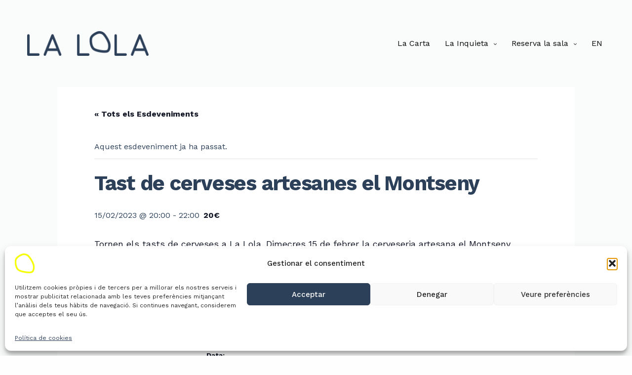

--- FILE ---
content_type: text/html; charset=UTF-8
request_url: https://www.lalolamataro.com/esdeveniment/tast-de-cerveses-artesanes-el-montseny/
body_size: 22025
content:
<!doctype html>
<html lang="ca" itemscope itemtype="https://schema.org/WebSite" prefix="og: https://ogp.me/ns#">
<head>
	<meta charset="UTF-8" />
	<meta name="viewport" content="width=device-width, initial-scale=1, maximum-scale=1, viewport-fit=cover">
	<link rel="profile" href="https://gmpg.org/xfn/11">
	<link rel='stylesheet' id='tribe-events-views-v2-bootstrap-datepicker-styles-css' href='https://www.lalolamataro.com/wp-content/plugins/the-events-calendar/vendor/bootstrap-datepicker/css/bootstrap-datepicker.standalone.min.css?ver=6.15.14' type='text/css' media='all' />
<link rel='stylesheet' id='tec-variables-skeleton-css' href='https://www.lalolamataro.com/wp-content/plugins/the-events-calendar/common/build/css/variables-skeleton.css?ver=6.10.1' type='text/css' media='all' />
<link rel='stylesheet' id='tribe-common-skeleton-style-css' href='https://www.lalolamataro.com/wp-content/plugins/the-events-calendar/common/build/css/common-skeleton.css?ver=6.10.1' type='text/css' media='all' />
<link rel='stylesheet' id='tribe-tooltipster-css-css' href='https://www.lalolamataro.com/wp-content/plugins/the-events-calendar/common/vendor/tooltipster/tooltipster.bundle.min.css?ver=6.10.1' type='text/css' media='all' />
<link rel='stylesheet' id='tribe-events-views-v2-skeleton-css' href='https://www.lalolamataro.com/wp-content/plugins/the-events-calendar/build/css/views-skeleton.css?ver=6.15.14' type='text/css' media='all' />
<link rel='stylesheet' id='tec-variables-full-css' href='https://www.lalolamataro.com/wp-content/plugins/the-events-calendar/common/build/css/variables-full.css?ver=6.10.1' type='text/css' media='all' />
<link rel='stylesheet' id='tribe-common-full-style-css' href='https://www.lalolamataro.com/wp-content/plugins/the-events-calendar/common/build/css/common-full.css?ver=6.10.1' type='text/css' media='all' />
<link rel='stylesheet' id='tribe-events-views-v2-full-css' href='https://www.lalolamataro.com/wp-content/plugins/the-events-calendar/build/css/views-full.css?ver=6.15.14' type='text/css' media='all' />
<link rel='stylesheet' id='tribe-events-views-v2-print-css' href='https://www.lalolamataro.com/wp-content/plugins/the-events-calendar/build/css/views-print.css?ver=6.15.14' type='text/css' media='print' />

		<!-- Meta Tag Manager -->
		<meta name="og:type" content="webssite" />
		<meta name="og:title" content="Tast de cerveses artesanes el Montseny" />
		<meta name="og:description" content="Tornen els tasts de cerveses a La Lola. Dimecres 15 de febrer la cerveseria artesana el Montseny portarà noves cerveses per sorprendre els paladars. Un vespre on podràs gaudir d&#8217;una de les millors marques de cerveses artesanes del país, fer un pica-pica final i alguna sorpresa més. Preu 20€. Reserva plaça aquí" />
		<meta name="og:locale" content="ca" />
		<meta name="og:site_name" content="La Lola Mataró" />
		<meta name="twitter:card" content="summary" />
		<meta name="twitter:site" content="@lalolamataro" />
		<meta name="facebook-domain-verification" content="wdivjmm6y4f1g5dfr43wsm7r5cw2ft" />
		<!-- / Meta Tag Manager -->
<!-- Google tag (gtag.js) consent mode dataLayer added by Site Kit -->
<script type="text/javascript" id="google_gtagjs-js-consent-mode-data-layer">
/* <![CDATA[ */
window.dataLayer = window.dataLayer || [];function gtag(){dataLayer.push(arguments);}
gtag('consent', 'default', {"ad_personalization":"denied","ad_storage":"denied","ad_user_data":"denied","analytics_storage":"denied","functionality_storage":"denied","security_storage":"denied","personalization_storage":"denied","region":["AT","BE","BG","CH","CY","CZ","DE","DK","EE","ES","FI","FR","GB","GR","HR","HU","IE","IS","IT","LI","LT","LU","LV","MT","NL","NO","PL","PT","RO","SE","SI","SK"],"wait_for_update":500});
window._googlesitekitConsentCategoryMap = {"statistics":["analytics_storage"],"marketing":["ad_storage","ad_user_data","ad_personalization"],"functional":["functionality_storage","security_storage"],"preferences":["personalization_storage"]};
window._googlesitekitConsents = {"ad_personalization":"denied","ad_storage":"denied","ad_user_data":"denied","analytics_storage":"denied","functionality_storage":"denied","security_storage":"denied","personalization_storage":"denied","region":["AT","BE","BG","CH","CY","CZ","DE","DK","EE","ES","FI","FR","GB","GR","HR","HU","IE","IS","IT","LI","LT","LU","LV","MT","NL","NO","PL","PT","RO","SE","SI","SK"],"wait_for_update":500};
/* ]]> */
</script>
<!-- End Google tag (gtag.js) consent mode dataLayer added by Site Kit -->

<!-- Search Engine Optimization by Rank Math - https://rankmath.com/ -->
<title>Tast De Cerveses Artesanes El Montseny - Activitats Culturals La Lola Mataró</title>
<meta name="description" content="Tornen els tasts de cerveses a La Lola. Dimecres 15 de febrer la cerveseria artesana el Montseny portarà noves cerveses per sorprendre els paladars. Un vespre"/>
<meta name="robots" content="follow, index, max-snippet:-1, max-video-preview:-1, max-image-preview:large"/>
<link rel="canonical" href="https://www.lalolamataro.com/esdeveniment/tast-de-cerveses-artesanes-el-montseny/" />
<meta property="og:locale" content="ca_ES" />
<meta property="og:type" content="article" />
<meta property="og:title" content="Tast De Cerveses Artesanes El Montseny - Activitats Culturals La Lola Mataró" />
<meta property="og:description" content="Tornen els tasts de cerveses a La Lola. Dimecres 15 de febrer la cerveseria artesana el Montseny portarà noves cerveses per sorprendre els paladars. Un vespre" />
<meta property="og:url" content="https://www.lalolamataro.com/esdeveniment/tast-de-cerveses-artesanes-el-montseny/" />
<meta property="og:site_name" content="La Lola Mataró" />
<meta property="article:publisher" content="https://www.facebook.com/lalolamataro" />
<meta property="og:updated_time" content="2024-03-06T17:10:45+01:00" />
<meta property="og:image" content="https://www.lalolamataro.com/wp-content/uploads/2021/06/cropped-motiu-lalola.png" />
<meta property="og:image:secure_url" content="https://www.lalolamataro.com/wp-content/uploads/2021/06/cropped-motiu-lalola.png" />
<meta property="og:image:width" content="512" />
<meta property="og:image:height" content="512" />
<meta property="og:image:alt" content="Tast de cervese" />
<meta property="og:image:type" content="image/png" />
<meta name="twitter:card" content="summary_large_image" />
<meta name="twitter:title" content="Tast De Cerveses Artesanes El Montseny - Activitats Culturals La Lola Mataró" />
<meta name="twitter:description" content="Tornen els tasts de cerveses a La Lola. Dimecres 15 de febrer la cerveseria artesana el Montseny portarà noves cerveses per sorprendre els paladars. Un vespre" />
<meta name="twitter:site" content="@lalolamataro" />
<meta name="twitter:creator" content="@lalolamataro" />
<meta name="twitter:image" content="https://www.lalolamataro.com/wp-content/uploads/2021/06/cropped-motiu-lalola.png" />
<meta name="twitter:label1" content="Written by" />
<meta name="twitter:data1" content="admin" />
<meta name="twitter:label2" content="Time to read" />
<meta name="twitter:data2" content="Less than a minute" />
<!-- /Rank Math WordPress SEO plugin -->

<link rel='dns-prefetch' href='//js-eu1.hs-scripts.com' />
<link rel='dns-prefetch' href='//www.googletagmanager.com' />
<link rel='dns-prefetch' href='//cdnjs.cloudflare.com' />
<link rel='dns-prefetch' href='//fonts.googleapis.com' />
<link rel="alternate" type="application/rss+xml" title="La Lola Mataró &raquo; Canal d&#039;informació" href="https://www.lalolamataro.com/feed/" />
<link rel="alternate" type="application/rss+xml" title="La Lola Mataró &raquo; Canal dels comentaris" href="https://www.lalolamataro.com/comments/feed/" />
<link rel="alternate" type="text/calendar" title="La Lola Mataró &raquo; Canal iCal" href="https://www.lalolamataro.com/agenda-cultural/?ical=1" />
<link rel="preconnect" href="//fonts.gstatic.com/" crossorigin><link rel="alternate" title="oEmbed (JSON)" type="application/json+oembed" href="https://www.lalolamataro.com/wp-json/oembed/1.0/embed?url=https%3A%2F%2Fwww.lalolamataro.com%2Fesdeveniment%2Ftast-de-cerveses-artesanes-el-montseny%2F" />
<link rel="alternate" title="oEmbed (XML)" type="text/xml+oembed" href="https://www.lalolamataro.com/wp-json/oembed/1.0/embed?url=https%3A%2F%2Fwww.lalolamataro.com%2Fesdeveniment%2Ftast-de-cerveses-artesanes-el-montseny%2F&#038;format=xml" />
<style id='wp-img-auto-sizes-contain-inline-css' type='text/css'>
img:is([sizes=auto i],[sizes^="auto," i]){contain-intrinsic-size:3000px 1500px}
/*# sourceURL=wp-img-auto-sizes-contain-inline-css */
</style>
<style id='cf-frontend-style-inline-css' type='text/css'>
@font-face {
	font-family: 'Sonder';
	font-weight: 400;
	font-display: auto;
	font-fallback: serif;
	src: url('https://www.lalolamataro.com/wp-content/uploads/2021/06/SonderRegular.otf') format('OpenType');
}
/*# sourceURL=cf-frontend-style-inline-css */
</style>
<link rel='stylesheet' id='tribe-events-v2-single-skeleton-css' href='https://www.lalolamataro.com/wp-content/plugins/the-events-calendar/build/css/tribe-events-single-skeleton.css?ver=6.15.14' type='text/css' media='all' />
<link rel='stylesheet' id='tribe-events-v2-single-skeleton-full-css' href='https://www.lalolamataro.com/wp-content/plugins/the-events-calendar/build/css/tribe-events-single-full.css?ver=6.15.14' type='text/css' media='all' />
<style id='wp-emoji-styles-inline-css' type='text/css'>

	img.wp-smiley, img.emoji {
		display: inline !important;
		border: none !important;
		box-shadow: none !important;
		height: 1em !important;
		width: 1em !important;
		margin: 0 0.07em !important;
		vertical-align: -0.1em !important;
		background: none !important;
		padding: 0 !important;
	}
/*# sourceURL=wp-emoji-styles-inline-css */
</style>
<link rel='stylesheet' id='wp-block-library-css' href='https://www.lalolamataro.com/wp-includes/css/dist/block-library/style.min.css?ver=12acd3ccbb7e515dc86a710c8a876e80' type='text/css' media='all' />
<style id='global-styles-inline-css' type='text/css'>
:root{--wp--preset--aspect-ratio--square: 1;--wp--preset--aspect-ratio--4-3: 4/3;--wp--preset--aspect-ratio--3-4: 3/4;--wp--preset--aspect-ratio--3-2: 3/2;--wp--preset--aspect-ratio--2-3: 2/3;--wp--preset--aspect-ratio--16-9: 16/9;--wp--preset--aspect-ratio--9-16: 9/16;--wp--preset--color--black: #000000;--wp--preset--color--cyan-bluish-gray: #abb8c3;--wp--preset--color--white: #ffffff;--wp--preset--color--pale-pink: #f78da7;--wp--preset--color--vivid-red: #cf2e2e;--wp--preset--color--luminous-vivid-orange: #ff6900;--wp--preset--color--luminous-vivid-amber: #fcb900;--wp--preset--color--light-green-cyan: #7bdcb5;--wp--preset--color--vivid-green-cyan: #00d084;--wp--preset--color--pale-cyan-blue: #8ed1fc;--wp--preset--color--vivid-cyan-blue: #0693e3;--wp--preset--color--vivid-purple: #9b51e0;--wp--preset--color--thb-accent: #f5ff00;--wp--preset--gradient--vivid-cyan-blue-to-vivid-purple: linear-gradient(135deg,rgb(6,147,227) 0%,rgb(155,81,224) 100%);--wp--preset--gradient--light-green-cyan-to-vivid-green-cyan: linear-gradient(135deg,rgb(122,220,180) 0%,rgb(0,208,130) 100%);--wp--preset--gradient--luminous-vivid-amber-to-luminous-vivid-orange: linear-gradient(135deg,rgb(252,185,0) 0%,rgb(255,105,0) 100%);--wp--preset--gradient--luminous-vivid-orange-to-vivid-red: linear-gradient(135deg,rgb(255,105,0) 0%,rgb(207,46,46) 100%);--wp--preset--gradient--very-light-gray-to-cyan-bluish-gray: linear-gradient(135deg,rgb(238,238,238) 0%,rgb(169,184,195) 100%);--wp--preset--gradient--cool-to-warm-spectrum: linear-gradient(135deg,rgb(74,234,220) 0%,rgb(151,120,209) 20%,rgb(207,42,186) 40%,rgb(238,44,130) 60%,rgb(251,105,98) 80%,rgb(254,248,76) 100%);--wp--preset--gradient--blush-light-purple: linear-gradient(135deg,rgb(255,206,236) 0%,rgb(152,150,240) 100%);--wp--preset--gradient--blush-bordeaux: linear-gradient(135deg,rgb(254,205,165) 0%,rgb(254,45,45) 50%,rgb(107,0,62) 100%);--wp--preset--gradient--luminous-dusk: linear-gradient(135deg,rgb(255,203,112) 0%,rgb(199,81,192) 50%,rgb(65,88,208) 100%);--wp--preset--gradient--pale-ocean: linear-gradient(135deg,rgb(255,245,203) 0%,rgb(182,227,212) 50%,rgb(51,167,181) 100%);--wp--preset--gradient--electric-grass: linear-gradient(135deg,rgb(202,248,128) 0%,rgb(113,206,126) 100%);--wp--preset--gradient--midnight: linear-gradient(135deg,rgb(2,3,129) 0%,rgb(40,116,252) 100%);--wp--preset--font-size--small: 13px;--wp--preset--font-size--medium: 20px;--wp--preset--font-size--large: 36px;--wp--preset--font-size--x-large: 42px;--wp--preset--spacing--20: 0.44rem;--wp--preset--spacing--30: 0.67rem;--wp--preset--spacing--40: 1rem;--wp--preset--spacing--50: 1.5rem;--wp--preset--spacing--60: 2.25rem;--wp--preset--spacing--70: 3.38rem;--wp--preset--spacing--80: 5.06rem;--wp--preset--shadow--natural: 6px 6px 9px rgba(0, 0, 0, 0.2);--wp--preset--shadow--deep: 12px 12px 50px rgba(0, 0, 0, 0.4);--wp--preset--shadow--sharp: 6px 6px 0px rgba(0, 0, 0, 0.2);--wp--preset--shadow--outlined: 6px 6px 0px -3px rgb(255, 255, 255), 6px 6px rgb(0, 0, 0);--wp--preset--shadow--crisp: 6px 6px 0px rgb(0, 0, 0);}:where(.is-layout-flex){gap: 0.5em;}:where(.is-layout-grid){gap: 0.5em;}body .is-layout-flex{display: flex;}.is-layout-flex{flex-wrap: wrap;align-items: center;}.is-layout-flex > :is(*, div){margin: 0;}body .is-layout-grid{display: grid;}.is-layout-grid > :is(*, div){margin: 0;}:where(.wp-block-columns.is-layout-flex){gap: 2em;}:where(.wp-block-columns.is-layout-grid){gap: 2em;}:where(.wp-block-post-template.is-layout-flex){gap: 1.25em;}:where(.wp-block-post-template.is-layout-grid){gap: 1.25em;}.has-black-color{color: var(--wp--preset--color--black) !important;}.has-cyan-bluish-gray-color{color: var(--wp--preset--color--cyan-bluish-gray) !important;}.has-white-color{color: var(--wp--preset--color--white) !important;}.has-pale-pink-color{color: var(--wp--preset--color--pale-pink) !important;}.has-vivid-red-color{color: var(--wp--preset--color--vivid-red) !important;}.has-luminous-vivid-orange-color{color: var(--wp--preset--color--luminous-vivid-orange) !important;}.has-luminous-vivid-amber-color{color: var(--wp--preset--color--luminous-vivid-amber) !important;}.has-light-green-cyan-color{color: var(--wp--preset--color--light-green-cyan) !important;}.has-vivid-green-cyan-color{color: var(--wp--preset--color--vivid-green-cyan) !important;}.has-pale-cyan-blue-color{color: var(--wp--preset--color--pale-cyan-blue) !important;}.has-vivid-cyan-blue-color{color: var(--wp--preset--color--vivid-cyan-blue) !important;}.has-vivid-purple-color{color: var(--wp--preset--color--vivid-purple) !important;}.has-black-background-color{background-color: var(--wp--preset--color--black) !important;}.has-cyan-bluish-gray-background-color{background-color: var(--wp--preset--color--cyan-bluish-gray) !important;}.has-white-background-color{background-color: var(--wp--preset--color--white) !important;}.has-pale-pink-background-color{background-color: var(--wp--preset--color--pale-pink) !important;}.has-vivid-red-background-color{background-color: var(--wp--preset--color--vivid-red) !important;}.has-luminous-vivid-orange-background-color{background-color: var(--wp--preset--color--luminous-vivid-orange) !important;}.has-luminous-vivid-amber-background-color{background-color: var(--wp--preset--color--luminous-vivid-amber) !important;}.has-light-green-cyan-background-color{background-color: var(--wp--preset--color--light-green-cyan) !important;}.has-vivid-green-cyan-background-color{background-color: var(--wp--preset--color--vivid-green-cyan) !important;}.has-pale-cyan-blue-background-color{background-color: var(--wp--preset--color--pale-cyan-blue) !important;}.has-vivid-cyan-blue-background-color{background-color: var(--wp--preset--color--vivid-cyan-blue) !important;}.has-vivid-purple-background-color{background-color: var(--wp--preset--color--vivid-purple) !important;}.has-black-border-color{border-color: var(--wp--preset--color--black) !important;}.has-cyan-bluish-gray-border-color{border-color: var(--wp--preset--color--cyan-bluish-gray) !important;}.has-white-border-color{border-color: var(--wp--preset--color--white) !important;}.has-pale-pink-border-color{border-color: var(--wp--preset--color--pale-pink) !important;}.has-vivid-red-border-color{border-color: var(--wp--preset--color--vivid-red) !important;}.has-luminous-vivid-orange-border-color{border-color: var(--wp--preset--color--luminous-vivid-orange) !important;}.has-luminous-vivid-amber-border-color{border-color: var(--wp--preset--color--luminous-vivid-amber) !important;}.has-light-green-cyan-border-color{border-color: var(--wp--preset--color--light-green-cyan) !important;}.has-vivid-green-cyan-border-color{border-color: var(--wp--preset--color--vivid-green-cyan) !important;}.has-pale-cyan-blue-border-color{border-color: var(--wp--preset--color--pale-cyan-blue) !important;}.has-vivid-cyan-blue-border-color{border-color: var(--wp--preset--color--vivid-cyan-blue) !important;}.has-vivid-purple-border-color{border-color: var(--wp--preset--color--vivid-purple) !important;}.has-vivid-cyan-blue-to-vivid-purple-gradient-background{background: var(--wp--preset--gradient--vivid-cyan-blue-to-vivid-purple) !important;}.has-light-green-cyan-to-vivid-green-cyan-gradient-background{background: var(--wp--preset--gradient--light-green-cyan-to-vivid-green-cyan) !important;}.has-luminous-vivid-amber-to-luminous-vivid-orange-gradient-background{background: var(--wp--preset--gradient--luminous-vivid-amber-to-luminous-vivid-orange) !important;}.has-luminous-vivid-orange-to-vivid-red-gradient-background{background: var(--wp--preset--gradient--luminous-vivid-orange-to-vivid-red) !important;}.has-very-light-gray-to-cyan-bluish-gray-gradient-background{background: var(--wp--preset--gradient--very-light-gray-to-cyan-bluish-gray) !important;}.has-cool-to-warm-spectrum-gradient-background{background: var(--wp--preset--gradient--cool-to-warm-spectrum) !important;}.has-blush-light-purple-gradient-background{background: var(--wp--preset--gradient--blush-light-purple) !important;}.has-blush-bordeaux-gradient-background{background: var(--wp--preset--gradient--blush-bordeaux) !important;}.has-luminous-dusk-gradient-background{background: var(--wp--preset--gradient--luminous-dusk) !important;}.has-pale-ocean-gradient-background{background: var(--wp--preset--gradient--pale-ocean) !important;}.has-electric-grass-gradient-background{background: var(--wp--preset--gradient--electric-grass) !important;}.has-midnight-gradient-background{background: var(--wp--preset--gradient--midnight) !important;}.has-small-font-size{font-size: var(--wp--preset--font-size--small) !important;}.has-medium-font-size{font-size: var(--wp--preset--font-size--medium) !important;}.has-large-font-size{font-size: var(--wp--preset--font-size--large) !important;}.has-x-large-font-size{font-size: var(--wp--preset--font-size--x-large) !important;}
/*# sourceURL=global-styles-inline-css */
</style>

<style id='classic-theme-styles-inline-css' type='text/css'>
/*! This file is auto-generated */
.wp-block-button__link{color:#fff;background-color:#32373c;border-radius:9999px;box-shadow:none;text-decoration:none;padding:calc(.667em + 2px) calc(1.333em + 2px);font-size:1.125em}.wp-block-file__button{background:#32373c;color:#fff;text-decoration:none}
/*# sourceURL=/wp-includes/css/classic-themes.min.css */
</style>
<link rel='stylesheet' id='buttonizer_frontend_style-css' href='https://www.lalolamataro.com/wp-content/plugins/buttonizer-multifunctional-button/assets/legacy/frontend.css?v=a39bd9eefa47cf9346743d6e29db2d87&#038;ver=6.9' type='text/css' media='all' />
<link rel='stylesheet' id='buttonizer-icon-library-css' href='https://cdnjs.cloudflare.com/ajax/libs/font-awesome/5.15.4/css/all.min.css?ver=12acd3ccbb7e515dc86a710c8a876e80' type='text/css' media='all' integrity='sha512-1ycn6IcaQQ40/MKBW2W4Rhis/DbILU74C1vSrLJxCq57o941Ym01SwNsOMqvEBFlcgUa6xLiPY/NS5R+E6ztJQ==' crossorigin='anonymous' />
<link rel='stylesheet' id='trp-language-switcher-style-css' href='https://www.lalolamataro.com/wp-content/plugins/translatepress-multilingual/assets/css/trp-language-switcher.css?ver=3.0.7' type='text/css' media='all' />
<link rel='stylesheet' id='cmplz-general-css' href='https://www.lalolamataro.com/wp-content/plugins/complianz-gdpr/assets/css/cookieblocker.min.css?ver=1766003397' type='text/css' media='all' />
<link rel='stylesheet' id='thb-fa-css' href='https://www.lalolamataro.com/wp-content/themes/revolution/assets/css/font-awesome.min.css?ver=2.4.5.2' type='text/css' media='all' />
<link rel='stylesheet' id='thb-app-css' href='https://www.lalolamataro.com/wp-content/themes/revolution/assets/css/app.css?ver=2.4.5.2' type='text/css' media='all' />
<style id='thb-app-inline-css' type='text/css'>
h1, .h1, .thb-countdown .thb-countdown-ul li .timestamp, h2, .h2, h3, .h3, h4, .h4, h5, .h5, h6, .h6 {font-family:'Playfair Display', 'BlinkMacSystemFont', -apple-system, 'Roboto', 'Lucida Sans';}body {font-family:'Work Sans', 'BlinkMacSystemFont', -apple-system, 'Roboto', 'Lucida Sans';}.thb-full-menu {}.thb-mobile-menu,.thb-secondary-menu {}em {}label {}input[type="submit"],submit,.button,.btn,.btn-block,.btn-text,.vc_btn3 {}p,.post-detail .post-content {}.thb-full-menu>li>a,.thb-header-menu>li>a {}.subfooter .thb-full-menu>li>a {}.subheader {}.thb-full-menu li .sub-menu a,.thb-dropdown-style2 .thb-full-menu .sub-menu>li a,.thb-dropdown-style2 .thb-full-menu .sub-menu>li.title-item>a,.thb-dropdown-style3 .thb-full-menu .sub-menu>li a,.thb-dropdown-style3 .thb-full-menu .sub-menu>li.title-item>a,.thb-header-menu li .sub-menu a {}.thb-full-menu>li>a.social {}.widget>h6 {}.footer .widget,.footer .widget p {}.thb-mobile-menu>li>a {font-weight:400;font-size:40px;text-transform:uppercase !important;}.thb-mobile-menu .sub-menu a {}.thb-secondary-menu a {}#mobile-menu .menu-footer {}#mobile-menu .socials a {}.subfooter .socials a {}.products .product.thb-listing-style2 h3,.products .product.thb-listing-style1 h3 {}.thb-product-detail .product-information h1.product_title {}.thb-product-detail .product-information .woocommerce-product-details__short-description,.thb-product-detail .product-information .woocommerce-product-details__short-description p {}@media screen and (min-width:1024px) {h1,.h1 {font-size:55px;}}h1,.h1 {font-weight:lighter;font-size:55px;}@media screen and (min-width:1024px) {h2 {}}h2 {font-weight:lighter;}@media screen and (min-width:1024px) {h3 {}}h3 {font-weight:lighter;}@media screen and (min-width:1024px) {h4 {}}h4 {font-weight:lighter;}@media screen and (min-width:1024px) {h5 {}}h5 {font-weight:lighter;}h6 {font-family:'Work Sans', 'BlinkMacSystemFont', -apple-system, 'Roboto', 'Lucida Sans';font-weight:lighter;text-transform:none !important;}.header-secondary-text div p:not(.smaller) {}.header-secondary-text div p.smaller {}.logolink .logoimg {max-height:50px;}.logolink .logoimg[src$=".svg"] {max-height:100%;height:50px;}a:hover,.thb-full-menu.thb-standard>li.current-menu-item:not(.has-hash)>a,.thb-full-menu>li a:not(.logolink)[data-filter].active,#mobile-menu.dark .thb-mobile-menu>li>a:hover,#mobile-menu.dark .sub-menu a:hover,#mobile-menu.dark .thb-secondary-menu a:hover,.thb-mobile-menu>li.menu-item-has-children>a:hover .thb-arrow div,.thb-secondary-menu a:hover,.authorpage .author-content .square-icon:hover,.authorpage .author-content .square-icon.email:hover,.commentlist .comment .reply a:hover,input[type="submit"].style3,.button.style3,.btn.style3,input[type="submit"].style4,.button.style4,.btn.style4,input[type="submit"].style4:hover,.button.style4:hover,.btn.style4:hover,.more-link,.thb-portfolio-filter.style1 ul li a:hover,.thb-portfolio-filter.style1 ul li a.active,.thb-portfolio-filter.style2 .select2.select2-container--default .select2-selection--single .select2-selection__rendered,.thb-portfolio-filter.style2 .select2-dropdown .select2-results__options .select2-results__option[aria-selected=true] span,.thb-portfolio-filter.style2 .select2-dropdown .select2-results__options .select2-results__option.select2-results__option--highlighted span,.thb-autotype .thb-autotype-entry,.thb-tabs.style3 .vc_tta-panel-heading h4 a:hover,.thb-tabs.style3 .vc_tta-panel-heading h4 a.active,.thb-tabs.style4 .vc_tta-panel-heading h4 a.active,.thb-tabs.style4 .vc_tta-panel-heading h4 a:hover,.thb_location_container.row .thb_location h5,.thb-portfolio-slider.thb-portfolio-slider-style3 .portfolio-slide .content-side .thb-categories,.thb-portfolio-slider.thb-portfolio-slider-style3 .portfolio-slide .content-side .thb-categories a,.woocommerce-checkout-payment .wc_payment_methods .wc_payment_method.payment_method_paypal .about_paypal,input[type="submit"].style2, .button.style2, .btn.style2,.thb-header-menu > li.menu-item-has-children:hover > a,.thb-header-menu > li.menu-item-has-children.sfHover > a,.thb-header-menu > li.menu-item-has-children:hover>a span:after,.thb-header-menu > li.menu-item-has-children.sfHover > a span:after,.thb-pricing-table.style2 .pricing-container .thb_pricing_head .thb-price,.post.style8 .style8-meta .style8-link a,.thb-iconbox.top.type5 .iconbox-content .thb-read-more,.thb-testimonials.style7 .testimonial-author cite,.thb-testimonials.style7 .testimonial-author span,.post.style9.active .post-title a,.columns.thb-light-column .post.style9 .post-category a,.thb-page-header .thb-blog-categories li a.active,.has-thb-accent-color,.wp-block-button .wp-block-button__link.has-thb-accent-color,.thb-page-menu.style2 li:hover a,.thb-page-menu.style2 li.current_page_item a,.post.style10 .style10-readmore,.btn-text.style-accent-link,.thb-page-menu li.current_page_item a {color:#f5ff00;}.thb-full-menu.thb-line-marker>li>a:before,.thb-page-header .thb-blog-categories li a:after,.select2-container .select2-dropdown .select2-results .select2-results__option[aria-selected=true],input[type="submit"],.button,.btn,input[type="submit"].black:hover,input[type="submit"].wc-forward.checkout:hover,.button.black:hover,.button.wc-forward.checkout:hover,.btn.black:not(.style4):hover,.btn.wc-forward.checkout:hover,input[type="submit"].style2:hover,.button.style2:hover,.btn.style2:hover,input[type="submit"].style3:before,.button.style3:before,.btn.style3:before,input[type="submit"].style4:after,.button.style4:after,.btn.style4:after,.btn-text.style3 .circle-btn,[class^="tag-cloud-link"]:hover,.thb-portfolio-filter.style1 ul li a:before,.thb-portfolio-filter.style2 .select2.select2-container--default .select2-selection--single .select2-selection__arrow:after,.thb-portfolio-filter.style2 .select2.select2-container--default .select2-selection--single .select2-selection__arrow:before,.thb-portfolio-filter.style2 .select2-dropdown .select2-results__options .select2-results__option span:before,.boxed-icon.email:hover,.thb-progressbar .thb-progress span,#scroll_to_top:hover .thb-animated-arrow.circular,.thb-tabs.style1 .vc_tta-panel-heading h4 a:before,.thb-tabs.style4 .vc_tta-panel-heading h4 a:before,.thb-client-row.thb-opacity.with-accent .thb-client:hover,.badge.onsale,.demo_store,.products .product .product_after_title .button:hover:after,.woocommerce-MyAccount-navigation ul li:hover a,.woocommerce-MyAccount-navigation ul li.is-active a,.footer_bar .socials .social.email:hover,.thb-header-menu > li.menu-item-has-children > a span:before,.thb-page-menu.style1 li:hover a, .thb-page-menu.style1 li.current_page_item a,.thb-client-row .style4 .accent-color,.preloader-style3-container:before,.preloader-style3-container:after,.has-thb-accent-background-color,.wp-block-button .wp-block-button__link.has-thb-accent-background-color,.thb-portfolio-slider.thb-portfolio-slider-style7 .portfolio-style7-dots-wrapper .thb-portfolio-slider-style7-bullets:before,.thb-portfolio-slider.thb-portfolio-slider-style8 .thb-portfolio-slide-excerpt {background-color:#f5ff00;}input[type="submit"]:hover,.button:hover,.btn:hover {background-color:#e4ed00;}.share_container .product_copy form,input[type="text"]:focus,input[type="password"]:focus,input[type="date"]:focus,input[type="datetime"]:focus,input[type="email"]:focus,input[type="number"]:focus,input[type="search"]:focus,input[type="tel"]:focus,input[type="time"]:focus,input[type="url"]:focus,textarea:focus,.select2.select2-container--default.select2-container--open .select2-selection--single,.select2-container .select2-dropdown,.select2-container .select2-dropdown.select2-drop-active,input[type="submit"].style2,.button.style2,.btn.style2,input[type="submit"].style3,.button.style3,.btn.style3,input[type="submit"].style4,.button.style4,.btn.style4,[class^="tag-cloud-link"]:hover,.boxed-icon.email:hover,.wpb_text_column a:not(.btn):not(.button):after,.thb-client-row.has-border.thb-opacity.with-accent .thb-client:hover,.thb-pricing-table.style1 .thb-pricing-column.highlight-true .pricing-container,.woocommerce-MyAccount-navigation ul li:hover a,.woocommerce-MyAccount-navigation ul li.is-active a,.footer_bar .socials .social.email:hover,.thb-iconbox.top.type5,.thb-page-menu.style1 li:hover a, .thb-page-menu.style1 li.current_page_item a,.post.style9 .style9-title .style9-arrow:hover,.post.style9.active .style9-arrow,.thb-testimonials.style9 .slick-dots-wrapper .slick-dots li.slick-active .portrait_bullet,.thb-iconbox.type7:hover {border-color:#f5ff00;}.select2-container .select2-dropdown.select2-drop-active.select2-drop-above,.woocommerce-MyAccount-navigation ul li:hover+li a,.woocommerce-MyAccount-navigation ul li.is-active+li a,.thb-page-menu.style1 li:hover+li a, .thb-page-menu.style1 li.current_page_item+li a,.thb-dropdown-style3 .thb-full-menu .sub-menu {border-top-color:#f5ff00;}.thb-dropdown-style3 .thb-full-menu .sub-menu:after {border-bottom-color:#f5ff00;}.commentlist .comment .reply a:hover svg path,.btn-text.style4 .arrow svg:first-child,.thb-iconbox.top.type5 .iconbox-content .thb-read-more svg,.thb-iconbox.top.type5 .iconbox-content .thb-read-more svg .bar,.post.style9.active .style9-arrow svg {fill:#f5ff00;}.thb-tabs.style2 .vc_tta-panel-heading h4 a.active {-moz-box-shadow:inset 0 -3px 0 #f5ff00,0 1px 0 #f5ff00;-webkit-box-shadow:inset 0 -3px 0 #f5ff00,0 1px 0 #f5ff00;box-shadow:inset 0 -3px 0 #f5ff00,0 1px 0 #f5ff00;}.thb-fancy-box.fancy-style5:hover .thb-fancy-content {-moz-box-shadow:inset 0 -3px 0 #f5ff00;-webkit-box-shadow:inset 0 -3px 0 #f5ff00;box-shadow:inset 0 -3px 0 #f5ff00;}.mobile-toggle-holder .mobile-toggle span {background:#2d4059;}.mobile-toggle-holder.style4 .mobile-toggle span:before,.mobile-toggle-holder.style4 .mobile-toggle span:after {background:#2d4059;}.post .post-category a,.columns.thb-light-column .post .post-category a {color:#2d4059;}body {color:#2d4059;}.widget>h6 {color:#2d4059;}.widget,.widget p {color:#2d4059;}.post-content p a { color:#2d4059 !important; }.wpb_text_column p a { color:#2d4059 !important; }.wpb_text_column ul a { color:#2d4059 !important; }.wpb_text_column ol a { color:#2d4059 !important; }.widget p a { color:#2d4059 !important; }#mobile-menu .thb-mobile-menu>li> a { color:#2d4059 !important; }#mobile-menu .thb-mobile-menu>li> a:hover { color:#2d4059 !important; }#mobile-menu.dark .thb-mobile-menu>li> a { color:#2d4059 !important; }#mobile-menu.dark .thb-mobile-menu>li> a:hover { color:#2d4059 !important; }.page-id-886 #wrapper div[role="main"],.postid-886 #wrapper div[role="main"] {}.header:not(.fixed) {background-color:rgba(255,255,255,0) !important;}.header.fixed {background-color:rgba(255,255,255,0) !important;}.thb-page-transition-overlay {background-color:#2d4059 !important;}.button, .btn.style1.medium.accent.pill-radius, .medium.pill-radius.accent.style1 {color:#2D4059;}.button:hover {color:#2D4059;}h1, h2, h3, h4, h5, h6 {color:#2d4059;}.thb-menu-item .thb-menu-item-parent .thb-menu-title h6 {color:#2d4059;}.thb-menu-item .thb-menu-item-parent .thb-menu-price {color:#2d4059;}.tribe-common .tribe-common-h3 {font-family:'Playfair Display';}#event_filters {display:none;}.wpem-event-listings .wpem-event-layout-wrapper .wpem-event-infomation .wpem-event-date {position:absolute;right:0;left:auto;}.wpem-event-listings .wpem-event-layout-wrapper .wpem-event-infomation .wpem-event-details {padding-left:10px;}.event_listing.type-event_listing .post-gallery.parallax.post-gallery-detail.perspective-wrap {display:none;}.event_listing.type-event_listing {padding-top:20vh;}.event_listing.type-event_listing .large-7 {-webkit-box-flex:0;-ms-flex:0 0 100%;flex:0 0 100%;max-width:100%;}.wpem-event-single-image {max-height:40vh;overflow:hidden;}.wpem-event-listing-box-view .event_listing.type-event_listing {padding:0;}.thb-menu-item .thb-menu-item-parent .thb-menu-title {max-width:83%;}.thb-menu-item {border-bottom:1px solid #2d4059;;}.thb-menu-item .thb-menu-item-parent .thb-menu-line {border-bottom:0px;}a.wpem-event-action-url.event-style-color:hover:after {border:0px;}.tribe-events-c-subscribe-dropdown a {display:none;}.tribe-events-c-view-selector {display:none;}.tribe-common .tribe-common-b2, .tribe-common .tribe-common-h5, .tribe-common .tribe-common-h6, .tribe-events .tribe-events-calendar-latest-past__event-date-tag-month, .tribe-events .tribe-events-calendar-latest-past__event-date-tag-year {font-family:'Work Sans';}.page-id-17 a.button.thb-header-button.medium.pill-radius.accent.style1 {display:none;}.thb-mobile-menu>li>a {font-size:6vw;}.page-id-195 figure.thb-overlay-caption {background:transparent;}
/*# sourceURL=thb-app-inline-css */
</style>
<link rel='stylesheet' id='thb-style-css' href='https://www.lalolamataro.com/wp-content/themes/revolution-child/style.css?ver=1.0.0.1680680828' type='text/css' media='all' />
<link rel='stylesheet' id='thb-google-fonts-css' href='https://fonts.googleapis.com/css?family=Playfair+Display%3A400%2C500%2C600%2C700%2C800%2C900%2C400i%2C500i%2C600i%2C700i%2C800i%2C900i%7CWork+Sans%3A100%2C200%2C300%2C400%2C500%2C600%2C700%2C800%2C900%2C100i%2C200i%2C300i%2C400i%2C500i%2C600i%2C700i%2C800i%2C900i&#038;subset=latin&#038;display=swap&#038;ver=2.4.5.2' type='text/css' media='all' />
<script type="text/javascript" src="https://www.lalolamataro.com/wp-includes/js/jquery/jquery.min.js?ver=3.7.1" id="jquery-core-js"></script>
<script type="text/javascript" src="https://www.lalolamataro.com/wp-includes/js/jquery/jquery-migrate.min.js?ver=3.4.1" id="jquery-migrate-js"></script>
<script type="text/javascript" src="https://www.lalolamataro.com/wp-content/plugins/the-events-calendar/common/build/js/tribe-common.js?ver=9c44e11f3503a33e9540" id="tribe-common-js"></script>
<script type="text/javascript" src="https://www.lalolamataro.com/wp-content/plugins/the-events-calendar/build/js/views/breakpoints.js?ver=4208de2df2852e0b91ec" id="tribe-events-views-v2-breakpoints-js"></script>
<script type="text/javascript" id="tt4b_ajax_script-js-extra">
/* <![CDATA[ */
var tt4b_script_vars = {"pixel_code":"CQ6GQH3C77U6L0AM23GG","currency":"","country":"ES","advanced_matching":"1"};
//# sourceURL=tt4b_ajax_script-js-extra
/* ]]> */
</script>
<script type="text/javascript" src="https://www.lalolamataro.com/wp-content/plugins/tiktok-for-business/admin/js/ajaxSnippet.js?ver=v1" id="tt4b_ajax_script-js"></script>

<!-- Google tag (gtag.js) snippet added by Site Kit -->
<!-- Google Analytics snippet added by Site Kit -->
<!-- Google Ads snippet added by Site Kit -->
<script type="text/javascript" src="https://www.googletagmanager.com/gtag/js?id=GT-5MRGDMZ" id="google_gtagjs-js" async></script>
<script type="text/javascript" id="google_gtagjs-js-after">
/* <![CDATA[ */
window.dataLayer = window.dataLayer || [];function gtag(){dataLayer.push(arguments);}
gtag("set","linker",{"domains":["www.lalolamataro.com"]});
gtag("js", new Date());
gtag("set", "developer_id.dZTNiMT", true);
gtag("config", "GT-5MRGDMZ");
gtag("config", "AW-11188041700");
//# sourceURL=google_gtagjs-js-after
/* ]]> */
</script>

<!-- OG: 3.3.8 -->
<meta property="og:image" content="https://www.lalolamataro.com/wp-content/uploads/2021/06/cropped-motiu-lalola.png"><meta property="og:description" content="Tornen els tasts de cerveses a La Lola. Dimecres 15 de febrer la cerveseria artesana el Montseny portarà noves cerveses per sorprendre els paladars. Un vespre on podràs gaudir d&#039;una de les millors marques de cerveses artesanes del país, fer un pica-pica final i alguna sorpresa més. Preu 20€. Reserva plaça aquí"><meta property="og:type" content="article"><meta property="og:locale" content="ca"><meta property="og:site_name" content="La Lola Mataró"><meta property="og:title" content="Tast de cerveses artesanes el Montseny"><meta property="og:url" content="https://www.lalolamataro.com/esdeveniment/tast-de-cerveses-artesanes-el-montseny/"><meta property="og:updated_time" content="2024-03-06T17:10:45+01:00">
<meta property="article:published_time" content="2023-02-06T12:09:25+00:00"><meta property="article:modified_time" content="2024-03-06T16:10:45+00:00"><meta property="article:author:username" content="admin">
<meta property="twitter:partner" content="ogwp"><meta property="twitter:card" content="summary"><meta property="twitter:title" content="Tast de cerveses artesanes el Montseny"><meta property="twitter:description" content="Tornen els tasts de cerveses a La Lola. Dimecres 15 de febrer la cerveseria artesana el Montseny portarà noves cerveses per sorprendre els paladars. Un vespre on podràs gaudir d&#039;una de les millors..."><meta property="twitter:url" content="https://www.lalolamataro.com/esdeveniment/tast-de-cerveses-artesanes-el-montseny/"><meta property="twitter:label1" content="Reading time"><meta property="twitter:data1" content="Less than a minute">
<meta itemprop="image" content="https://www.lalolamataro.com/wp-content/uploads/2021/06/cropped-motiu-lalola.png"><meta itemprop="name" content="Tast de cerveses artesanes el Montseny"><meta itemprop="description" content="Tornen els tasts de cerveses a La Lola. Dimecres 15 de febrer la cerveseria artesana el Montseny portarà noves cerveses per sorprendre els paladars. Un vespre on podràs gaudir d&#039;una de les millors marques de cerveses artesanes del país, fer un pica-pica final i alguna sorpresa més. Preu 20€. Reserva plaça aquí"><meta itemprop="datePublished" content="2023-02-06"><meta itemprop="dateModified" content="2024-03-06T16:10:45+00:00">
<meta property="profile:username" content="admin">
<!-- /OG -->

<link rel="https://api.w.org/" href="https://www.lalolamataro.com/wp-json/" /><link rel="alternate" title="JSON" type="application/json" href="https://www.lalolamataro.com/wp-json/wp/v2/tribe_events/886" /><link rel="EditURI" type="application/rsd+xml" title="RSD" href="https://www.lalolamataro.com/xmlrpc.php?rsd" />
<link rel="stylesheet" type="text/css" href="https://www.lalolamataro.com/wp-content/plugins/animate-randmove-logo/stylesheet.css" />
<script src="https://www.lalolamataro.com/wp-content/plugins/animate-randmove-logo/animate-randmove-logo.js" type="text/javascript"></script>
<meta name="generator" content="Site Kit by Google 1.170.0" />			<!-- DO NOT COPY THIS SNIPPET! Start of Page Analytics Tracking for HubSpot WordPress plugin v11.3.37-->
			<script class="hsq-set-content-id" data-content-id="blog-post">
				var _hsq = _hsq || [];
				_hsq.push(["setContentType", "blog-post"]);
			</script>
			<!-- DO NOT COPY THIS SNIPPET! End of Page Analytics Tracking for HubSpot WordPress plugin -->
			<meta name="tec-api-version" content="v1"><meta name="tec-api-origin" content="https://www.lalolamataro.com"><link rel="alternate" href="https://www.lalolamataro.com/wp-json/tribe/events/v1/events/886" /><link rel="alternate" hreflang="ca" href="https://www.lalolamataro.com/esdeveniment/tast-de-cerveses-artesanes-el-montseny/"/>
<link rel="alternate" hreflang="en-US" href="https://www.lalolamataro.com/en/esdeveniment/tast-de-cerveses-artesanes-el-montseny/"/>
<link rel="alternate" hreflang="en" href="https://www.lalolamataro.com/en/esdeveniment/tast-de-cerveses-artesanes-el-montseny/"/>
			<style>.cmplz-hidden {
					display: none !important;
				}</style><meta name="generator" content="Powered by WPBakery Page Builder - drag and drop page builder for WordPress."/>
<style type="text/css">
body.custom-background #wrapper div[role="main"] { background-color: #fafcfc; }
</style>
	<script type="application/ld+json">
[{"@context":"http://schema.org","@type":"Event","name":"Tast de cerveses artesanes el Montseny","description":"&lt;p&gt;Tornen els tasts de cerveses a La Lola. Dimecres 15 de febrer la cerveseria artesana el Montseny portar\u00e0 noves cerveses per sorprendre els paladars. Un vespre on podr\u00e0s gaudir d\\'una de les millors marques de cerveses artesanes del pa\u00eds, fer un pica-pica final i alguna sorpresa m\u00e9s. Preu 20\u20ac. Reserva pla\u00e7a aqu\u00ed&lt;/p&gt;\\n","url":"https://www.lalolamataro.com/esdeveniment/tast-de-cerveses-artesanes-el-montseny/","eventAttendanceMode":"https://schema.org/OfflineEventAttendanceMode","eventStatus":"https://schema.org/EventScheduled","startDate":"2023-02-15T20:00:00+01:00","endDate":"2023-02-15T22:00:00+01:00","location":{"@type":"Place","name":"La Inquieta","description":"","url":"","address":{"@type":"PostalAddress","streetAddress":"Baixada de les Espenyes 4","addressLocality":"Matar\u00f3","addressRegion":"Barcelona","postalCode":"08301"},"telephone":"","sameAs":"https://lalolamataro.com"},"organizer":{"@type":"Person","name":"La Lola","description":"","url":"","telephone":"","email":"","sameAs":""},"offers":{"@type":"Offer","price":"20","priceCurrency":"EUR","url":"https://www.lalolamataro.com/esdeveniment/tast-de-cerveses-artesanes-el-montseny/","category":"primary","availability":"inStock","validFrom":"2023-06-02T00:00:00+00:00"},"performer":"Organization"}]
</script>
<!-- Google Tag Manager snippet added by Site Kit -->
<script type="text/javascript">
/* <![CDATA[ */

			( function( w, d, s, l, i ) {
				w[l] = w[l] || [];
				w[l].push( {'gtm.start': new Date().getTime(), event: 'gtm.js'} );
				var f = d.getElementsByTagName( s )[0],
					j = d.createElement( s ), dl = l != 'dataLayer' ? '&l=' + l : '';
				j.async = true;
				j.src = 'https://www.googletagmanager.com/gtm.js?id=' + i + dl;
				f.parentNode.insertBefore( j, f );
			} )( window, document, 'script', 'dataLayer', 'GTM-KCCDXXW' );
			
/* ]]> */
</script>

<!-- End Google Tag Manager snippet added by Site Kit -->
<link rel="icon" href="https://www.lalolamataro.com/wp-content/uploads/2021/06/cropped-motiu-lalola-32x32.png" sizes="32x32" />
<link rel="icon" href="https://www.lalolamataro.com/wp-content/uploads/2021/06/cropped-motiu-lalola-192x192.png" sizes="192x192" />
<link rel="apple-touch-icon" href="https://www.lalolamataro.com/wp-content/uploads/2021/06/cropped-motiu-lalola-180x180.png" />
<meta name="msapplication-TileImage" content="https://www.lalolamataro.com/wp-content/uploads/2021/06/cropped-motiu-lalola-270x270.png" />
		<style type="text/css" id="wp-custom-css">
			* {
	font-variant-numeric: lining-nums;
}
.text-serif {
	font-family: 'Playfair Display';
}
.horari-text {
    font-size: 3vw;
    line-height: 1.1;
		font-weight: 300;
}

@media only screen and (max-width: 600px){
.horari-text {
    font-size: 18px;
}
}

.hide {
	display: none;
}		</style>
		<noscript><style> .wpb_animate_when_almost_visible { opacity: 1; }</style></noscript></head>
<body data-rsssl=1 data-cmplz=1 class="wp-singular tribe_events-template-default single single-tribe_events postid-886 custom-background wp-theme-revolution wp-child-theme-revolution-child tribe-events-page-template tribe-no-js tribe-filter-live translatepress-ca thb-header-style-style2 thb-borders-off thb-dropdown-color-dark thb-dropdown-style1 thb-article-style1 header-full-width-off subheader-full-width-off  right-click-off form-radius-on header-padding-on fixed-header-on footer-effect-off footer-shadow-heavy header-color-dark-header wpb-js-composer js-comp-ver-6.6.0 vc_responsive events-single tribe-events-style-full tribe-events-style-theme">

		<!-- Fragment de Google Tag Manager (noscript) afegit per Site Kit -->
		<noscript>
			<iframe src="https://www.googletagmanager.com/ns.html?id=GTM-KCCDXXW" height="0" width="0" style="display:none;visibility:hidden"></iframe>
		</noscript>
		<!-- Finalitza el fragment de Google Tag Manager (noscript) afegit per Site Kit -->
		<div class="animatelogobg"></div>
		<div class="thb-page-transition-overlay"></div>
		<!-- Start Wrapper -->
<div id="wrapper" class="thb-page-transition-on">

	<!-- Start Sub-Header -->
		<!-- End Sub-Header -->

	<!-- Start Header -->

<header class="header style2  dark-header" data-header-color="dark-header" data-fixed-header-color="dark-header">
	<div class="row align-middle">
		<div class="small-12 columns">
				<div class="logo-holder">
		<a href="https://www.lalolamataro.com/" class="logolink" title="La Lola Mataró">
			<img src="https://www.lalolamataro.com/wp-content/uploads/2021/06/lalola-logo-dark.png" class="logoimg logo-dark" alt="La Lola Mataró"/>
							<img src="https://www.lalolamataro.com/wp-content/uploads/2021/06/lalola-resum-light.png" class="logoimg logo-light" alt="La Lola Mataró"/>
					</a>
	</div>
				<div>
				<!-- Start Full Menu -->
<nav class="full-menu" id="full-menu">
	<ul id="menu-navigation" class="thb-full-menu thb-standard"><li id="menu-item-867" class="menu-item menu-item-type-post_type menu-item-object-page menu-item-867"><a href="https://www.lalolamataro.com/la-carta/">La Carta</a></li>
<li id="menu-item-720" class="menu-item menu-item-type-custom menu-item-object-custom menu-item-has-children menu-item-720"><a href="#">La Inquieta</a>
<ul class="sub-menu">
	<li id="menu-item-1829" class="menu-item menu-item-type-post_type menu-item-object-page menu-item-1829"><a href="https://www.lalolamataro.com/la-lola-metratges-iv-2025/">La Lola Metratges IV (2025)</a></li>
	<li id="menu-item-1734" class="menu-item menu-item-type-post_type menu-item-object-page menu-item-1734"><a href="https://www.lalolamataro.com/la-musica-inquieta-iii/">La Música Inquieta III 2024-2025</a></li>
	<li id="menu-item-37" class="menu-item menu-item-type-custom menu-item-object-custom menu-item-37"><a href="https://www.lalolamataro.com/agenda-cultural">Agenda Esdeveniments</a></li>
	<li id="menu-item-1790" class="menu-item menu-item-type-post_type menu-item-object-page menu-item-1790"><a href="https://www.lalolamataro.com/festa-aniversari-centre-mataro/">Lloga la sala</a></li>
</ul>
</li>
<li id="menu-item-718" class="menu-item menu-item-type-post_type menu-item-object-page menu-item-has-children menu-item-718"><a href="https://www.lalolamataro.com/festes-privades-mataro-centre/">Reserva la sala</a>
<ul class="sub-menu">
	<li id="menu-item-728" class="menu-item menu-item-type-post_type menu-item-object-page menu-item-728"><a href="https://www.lalolamataro.com/festes-privades-mataro-centre/">Sopars d&#8217;empresa</a></li>
	<li id="menu-item-727" class="menu-item menu-item-type-post_type menu-item-object-page menu-item-727"><a href="https://www.lalolamataro.com/festes-privades-mataro-centre/">Aniversaris</a></li>
	<li id="menu-item-729" class="menu-item menu-item-type-post_type menu-item-object-page menu-item-729"><a href="https://www.lalolamataro.com/festes-privades-mataro-centre/">Sala d&#8217;actes</a></li>
</ul>
</li>
<li id="menu-item-1169" class="trp-language-switcher-container menu-item menu-item-type-post_type menu-item-object-language_switcher menu-item-1169"><a href="https://www.lalolamataro.com/en/esdeveniment/tast-de-cerveses-artesanes-el-montseny/"><span data-no-translation><span class="trp-ls-language-name">EN</span></span></a></li>
</ul>	</nav>
<!-- End Full Menu -->
					<div class="secondary-area">
			<div class="mobile-toggle-holder style4">
				<div class="mobile-toggle">
			<span></span><span></span><span></span>
		</div>
			</div>
		</div>
				</div>
		</div>
	</div>
</header>
<!-- End Header -->

	<div role="main">
		<div class="header-spacer"></div>
<section id="tribe-events-pg-template" class="tribe-events-pg-template" role="main"><div class="row"><div class="small-12 columns">
<div id="tribe-events-content" class="tribe-events-single">

	<p class="tribe-events-back">
		<a href="https://www.lalolamataro.com/agenda-cultural/"> &laquo; Tots els Esdeveniments</a>
	</p>

	<!-- Notices -->
	<div class="tribe-events-notices"><ul><li>Aquest esdeveniment ja ha passat.</li></ul></div>
	<h1 class="tribe-events-single-event-title">Tast de cerveses artesanes el Montseny</h1>
	<div class="tribe-events-schedule tribe-clearfix">
		<div><span class="tribe-event-date-start">15/02/2023 @ 20:00</span> - <span class="tribe-event-time">22:00</span></div>					<span class="tribe-events-cost">20€</span>
			</div>

	<!-- Event header -->
	<div id="tribe-events-header"  data-title="Tast De Cerveses Artesanes El Montseny - Activitats Culturals La Lola Mataró" data-viewtitle="Tast de cerveses artesanes el Montseny">
		<!-- Navigation -->
		<nav class="tribe-events-nav-pagination" aria-label="Navegació d&#039;Esdeveniment">
			<ul class="tribe-events-sub-nav">
				<li class="tribe-events-nav-previous"><a href="https://www.lalolamataro.com/esdeveniment/concert-tatiana-massaguer-i-hugo-matrinez/"><span>&laquo;</span> Concert Tatiana Massaguer i Hugo Matrínez</a></li>
				<li class="tribe-events-nav-next"><a href="https://www.lalolamataro.com/esdeveniment/exposicio-de-lidia-fane-a-la-lola-mataro/">Exposició de Lidia Fané a La Lola Mataró <span>&raquo;</span></a></li>
			</ul>
			<!-- .tribe-events-sub-nav -->
		</nav>
	</div>
	<!-- #tribe-events-header -->

			<div id="post-886" class="post-886 tribe_events type-tribe_events status-publish hentry tribe_events_cat-cata-mataro cat_cata-mataro">
			<!-- Event featured image, but exclude link -->
			
			<!-- Event content -->
						<div class="tribe-events-single-event-description tribe-events-content">
				<p>Tornen els tasts de cerveses a <span class="hiddenGrammarError">La</span> Lola. Dimecres 15 de febrer la cerveseria artesana el Montseny portarà noves cerveses per sorprendre els paladars. Un vespre on podràs gaudir d&#8217;una de les millors marques de cerveses artesanes del país, fer un pica-pica final i alguna sorpresa més. Preu <span class="hiddenGrammarError">20€</span>.</p>
<p><a href="https://entradas.codetickets.com/entradas/tast-de-cerveses-el-montseny-+-pica-pica_2580/37831/la-lola/online" rel="nofollow noopener" target="_blank">Reserva plaça aquí</a></p>
			</div>
			<!-- .tribe-events-single-event-description -->
			<div class="tribe-events tribe-common">
	<div class="tribe-events-c-subscribe-dropdown__container">
		<div class="tribe-events-c-subscribe-dropdown">
			<div class="tribe-common-c-btn-border tribe-events-c-subscribe-dropdown__button">
				<svg
	 class="tribe-common-c-svgicon tribe-common-c-svgicon--cal-export tribe-events-c-subscribe-dropdown__export-icon" 	aria-hidden="true"
	viewBox="0 0 23 17"
	xmlns="http://www.w3.org/2000/svg"
>
	<path fill-rule="evenodd" clip-rule="evenodd" d="M.128.896V16.13c0 .211.145.383.323.383h15.354c.179 0 .323-.172.323-.383V.896c0-.212-.144-.383-.323-.383H.451C.273.513.128.684.128.896Zm16 6.742h-.901V4.679H1.009v10.729h14.218v-3.336h.901V7.638ZM1.01 1.614h14.218v2.058H1.009V1.614Z" />
	<path d="M20.5 9.846H8.312M18.524 6.953l2.89 2.909-2.855 2.855" stroke-width="1.2" stroke-linecap="round" stroke-linejoin="round"/>
</svg>
				<button
					class="tribe-events-c-subscribe-dropdown__button-text"
					aria-expanded="false"
					aria-controls="tribe-events-subscribe-dropdown-content"
					aria-label="View links to add events to your calendar"
				>
					Afegeix al calendari				</button>
				<svg
	 class="tribe-common-c-svgicon tribe-common-c-svgicon--caret-down tribe-events-c-subscribe-dropdown__button-icon" 	aria-hidden="true"
	viewBox="0 0 10 7"
	xmlns="http://www.w3.org/2000/svg"
>
	<path fill-rule="evenodd" clip-rule="evenodd" d="M1.008.609L5 4.6 8.992.61l.958.958L5 6.517.05 1.566l.958-.958z" class="tribe-common-c-svgicon__svg-fill"/>
</svg>
			</div>
			<div id="tribe-events-subscribe-dropdown-content" class="tribe-events-c-subscribe-dropdown__content">
				<ul class="tribe-events-c-subscribe-dropdown__list">
											
<li class="tribe-events-c-subscribe-dropdown__list-item tribe-events-c-subscribe-dropdown__list-item--gcal">
	<a
		href="https://www.google.com/calendar/event?action=TEMPLATE&#038;dates=20230215T200000/20230215T220000&#038;text=Tast%20de%20cerveses%20artesanes%20el%20Montseny&#038;details=Tornen+els+tasts+de+cerveses+a+%3Cspan+class%3D%22hiddenGrammarError%22%3ELa%3C%2Fspan%3E+Lola.+Dimecres+15+de+febrer+la+cerveseria+artesana+el+Montseny+portar%C3%A0+noves+cerveses+per+sorprendre+els+paladars.+Un+vespre+on+podr%C3%A0s+gaudir+d%27una+de+les+millors+marques+de+cerveses+artesanes+del+pa%C3%ADs%2C+fer+un+pica-pica+final+i+alguna+sorpresa+m%C3%A9s.+Preu+%3Cspan+class%3D%22hiddenGrammarError%22%3E20%E2%82%AC%3C%2Fspan%3E.%3Ca+href%3D%22https%3A%2F%2Fentradas.codetickets.com%2Fentradas%2Ftast-de-cerveses-el-montseny-%2B-pica-pica_2580%2F37831%2Fla-lola%2Fonline%22%3EReserva+pla%C3%A7a+aqu%C3%AD%3C%2Fa%3E&#038;location=La%20Inquieta,%20Baixada%20de%20les%20Espenyes%204,%20Mataró,%20Barcelona,%2008301&#038;trp=false&#038;ctz=Europe/Madrid&#038;sprop=website:https://www.lalolamataro.com"
		class="tribe-events-c-subscribe-dropdown__list-item-link"
		target="_blank"
		rel="noopener noreferrer nofollow noindex"
	>
		Google Calendar	</a>
</li>
											
<li class="tribe-events-c-subscribe-dropdown__list-item tribe-events-c-subscribe-dropdown__list-item--ical">
	<a
		href="webcal://www.lalolamataro.com/esdeveniment/tast-de-cerveses-artesanes-el-montseny/?ical=1"
		class="tribe-events-c-subscribe-dropdown__list-item-link"
		target="_blank"
		rel="noopener noreferrer nofollow noindex"
	>
		iCalendar	</a>
</li>
											
<li class="tribe-events-c-subscribe-dropdown__list-item tribe-events-c-subscribe-dropdown__list-item--outlook-365">
	<a
		href="https://outlook.office.com/owa/?path=/calendar/action/compose&#038;rrv=addevent&#038;startdt=2023-02-15T20%3A00%3A00%2B01%3A00&#038;enddt=2023-02-15T22%3A00%3A00%2B01%3A00&#038;location=La%20Inquieta,%20Baixada%20de%20les%20Espenyes%204,%20Mataró,%20Barcelona,%2008301&#038;subject=Tast%20de%20cerveses%20artesanes%20el%20Montseny&#038;body=Tornen%20els%20tasts%20de%20cerveses%20a%20La%20Lola.%20Dimecres%2015%20de%20febrer%20la%20cerveseria%20artesana%20el%20Montseny%20portar%C3%A0%20noves%20cerveses%20per%20sorprendre%20els%20paladars.%20Un%20vespre%20on%20podr%C3%A0s%20gaudir%20d%27una%20de%20les%20millors%20marques%20de%20cerveses%20artesanes%20del%20pa%C3%ADs%2C%20fer%20un%20pica-pica%20final%20i%20alguna%20sorpresa%20m%C3%A9s.%20Preu%2020%E2%82%AC.Reserva%20pla%C3%A7a%20aqu%C3%AD"
		class="tribe-events-c-subscribe-dropdown__list-item-link"
		target="_blank"
		rel="noopener noreferrer nofollow noindex"
	>
		Outlook 365	</a>
</li>
											
<li class="tribe-events-c-subscribe-dropdown__list-item tribe-events-c-subscribe-dropdown__list-item--outlook-live">
	<a
		href="https://outlook.live.com/owa/?path=/calendar/action/compose&#038;rrv=addevent&#038;startdt=2023-02-15T20%3A00%3A00%2B01%3A00&#038;enddt=2023-02-15T22%3A00%3A00%2B01%3A00&#038;location=La%20Inquieta,%20Baixada%20de%20les%20Espenyes%204,%20Mataró,%20Barcelona,%2008301&#038;subject=Tast%20de%20cerveses%20artesanes%20el%20Montseny&#038;body=Tornen%20els%20tasts%20de%20cerveses%20a%20La%20Lola.%20Dimecres%2015%20de%20febrer%20la%20cerveseria%20artesana%20el%20Montseny%20portar%C3%A0%20noves%20cerveses%20per%20sorprendre%20els%20paladars.%20Un%20vespre%20on%20podr%C3%A0s%20gaudir%20d%27una%20de%20les%20millors%20marques%20de%20cerveses%20artesanes%20del%20pa%C3%ADs%2C%20fer%20un%20pica-pica%20final%20i%20alguna%20sorpresa%20m%C3%A9s.%20Preu%2020%E2%82%AC.Reserva%20pla%C3%A7a%20aqu%C3%AD"
		class="tribe-events-c-subscribe-dropdown__list-item-link"
		target="_blank"
		rel="noopener noreferrer nofollow noindex"
	>
		Outlook Live	</a>
</li>
									</ul>
			</div>
		</div>
	</div>
</div>

			<!-- Event meta -->
						
	<div class="tribe-events-single-section tribe-events-event-meta primary tribe-clearfix">


<div class="tribe-events-meta-group tribe-events-meta-group-details">
	<h2 class="tribe-events-single-section-title"> Mostra els detalls </h2>
	<ul class="tribe-events-meta-list">

		
			<li class="tribe-events-meta-item">
				<span class="tribe-events-start-date-label tribe-events-meta-label">Data:</span>
				<span class="tribe-events-meta-value">
					<abbr class="tribe-events-abbr tribe-events-start-date published dtstart" title="2023-02-15"> 15/02/2023 </abbr>
				</span>
			</li>

			<li class="tribe-events-meta-item">
				<span class="tribe-events-start-time-label tribe-events-meta-label">Hora:</span>
				<span class="tribe-events-meta-value">
					<div class="tribe-events-abbr tribe-events-start-time published dtstart" title="2023-02-15">
						20:00 - 22:00											</div>
				</span>
			</li>

		
		
		
			<li class="tribe-events-meta-item">
				<span class="tribe-events-event-cost-label tribe-events-meta-label">Cost:</span>
				<span class="tribe-events-event-cost tribe-events-meta-value"> 20€ </span>
			</li>
		
		<li class="tribe-events-meta-item"><span class="tribe-events-event-categories-label tribe-events-meta-label">Categoria d'Esdeveniment:</span> <span class="tribe-events-event-categories tribe-events-meta-value"><a href="https://www.lalolamataro.com/agenda-cultural/categoria/cata-mataro/" rel="tag">Cates de vi i cervesa artesana a Mataro</a></span></li>
		
		
			</ul>
</div>

<div class="tribe-events-meta-group tribe-events-meta-group-organizer">
	<h2 class="tribe-events-single-section-title">Organitzador</h2>
	<ul class="tribe-events-meta-list">
					<li class="tribe-events-meta-item tribe-organizer">
				La Lola			</li>
				</ul>
</div>

	</div>


			<div class="tribe-events-single-section tribe-events-event-meta secondary tribe-clearfix">
		
<div class="tribe-events-meta-group tribe-events-meta-group-venue">
	<h2 class="tribe-events-single-section-title"> Recinte </h2>
	<ul class="tribe-events-meta-list">
				<li class="tribe-events-meta-item tribe-venue"> La Inquieta </li>

									<li class="tribe-events-meta-item tribe-venue-location">
					<address class="tribe-events-address">
						<span class="tribe-address">

<span class="tribe-street-address">Baixada de les Espenyes 4</span>
	
		<br>
		<span class="tribe-locality">Mataró</span><span class="tribe-delimiter">,</span>

	<abbr class="tribe-region tribe-events-abbr" title="Barcelona">Barcelona</abbr>

	<span class="tribe-postal-code">08301</span>


</span>

													<a class="tribe-events-gmap" href="https://maps.google.com/maps?f=q&#038;source=s_q&#038;hl=en&#038;geocode=&#038;q=Baixada+de+les+Espenyes+4+Matar%C3%B3+Barcelona+08301" title="Feu clic per veure un mapa de Google" target="_blank" rel="noreferrer noopener">+ Mapa de Google</a>											</address>
				</li>
			
			
							<li class="tribe-events-meta-item">
										<span class="tribe-venue-url tribe-events-meta-value"> <a href="https://lalolamataro.com" target="_self" rel="external">Visualitza el lloc web de Recinte</a> </span>
				</li>
					
			</ul>
</div>

<div data-service="google-maps" data-category="marketing" data-placeholder-image="https://www.lalolamataro.com/wp-content/plugins/complianz-gdpr/assets/images/placeholders/google-maps-minimal-1280x920.jpg" class="cmplz-placeholder-element tribe-events-venue-map">
	
<div class="cmplz-placeholder-parent"><iframe data-placeholder-image="https://www.lalolamataro.com/wp-content/plugins/complianz-gdpr/assets/images/placeholders/google-maps-minimal-1280x920.jpg" data-category="marketing" data-service="google-maps" class="cmplz-placeholder-element cmplz-iframe cmplz-iframe-styles cmplz-no-video " data-cmplz-target="src" data-src-cmplz="https://www.google.com/maps/embed/v1/place?key=AIzaSyDNsicAsP6-VuGtAb1O9riI3oc_NOb7IOU&#038;q=Baixada+de+les+Espenyes+4+Matar%C3%B3+Barcelona+08301+&#038;zoom=10"   title="Iframe de Google Maps que mostra l'adreça a La Inquieta"
  aria-label="Mapa d&#039;ubicació del recinte"
  width="100%"
  height="350px"
  frameborder="0" style="border:0"
   src="about:blank"  allowfullscreen>
</iframe></div>
</div>
			</div>
						</div> <!-- #post-x -->
			
	<!-- Event footer -->
	<div id="tribe-events-footer">
		<!-- Navigation -->
		<nav class="tribe-events-nav-pagination" aria-label="Navegació d&#039;Esdeveniment">
			<ul class="tribe-events-sub-nav">
				<li class="tribe-events-nav-previous"><a href="https://www.lalolamataro.com/esdeveniment/concert-tatiana-massaguer-i-hugo-matrinez/"><span>&laquo;</span> Concert Tatiana Massaguer i Hugo Matrínez</a></li>
				<li class="tribe-events-nav-next"><a href="https://www.lalolamataro.com/esdeveniment/exposicio-de-lidia-fane-a-la-lola-mataro/">Exposició de Lidia Fané a La Lola Mataró <span>&raquo;</span></a></li>
			</ul>
			<!-- .tribe-events-sub-nav -->
		</nav>
	</div>
	<!-- #tribe-events-footer -->

</div><!-- #tribe-events-content -->
</div></div>
<!--
Aquest calendari està creat amb The Events Calendar.
http://evnt.is/18wn
-->
</section>	</div> <!-- End Main -->
	<div class="fixed-footer-container">
					</div>
	<!-- Start Mobile Menu -->
	<!-- Start Content Click Capture -->
<div class="click-capture"></div>
<!-- End Content Click Capture -->
<!-- Start Mobile Menu -->
<nav id="mobile-menu" class="style2 light" data-behaviour="thb-submenu">
	<a class="thb-mobile-close"><div><span></span><span></span></div></a>
	<div class="menubg-placeholder"></div>
	<div class="custom_scroll" id="menu-scroll">
			<div class="mobile-menu-top">
												<ul id="menu-navigation-1" class="thb-mobile-menu"><li class="menu-item menu-item-type-post_type menu-item-object-page menu-item-867"><a href="https://www.lalolamataro.com/la-carta/">La Carta</a></li>
<li class="menu-item menu-item-type-custom menu-item-object-custom menu-item-has-children menu-item-720"><a href="#">La Inquieta<div class="thb-arrow"><div></div><div></div></div></a>
<ul class="sub-menu">
	<li class="menu-item menu-item-type-post_type menu-item-object-page menu-item-1829"><a href="https://www.lalolamataro.com/la-lola-metratges-iv-2025/">La Lola Metratges IV (2025)</a></li>
	<li class="menu-item menu-item-type-post_type menu-item-object-page menu-item-1734"><a href="https://www.lalolamataro.com/la-musica-inquieta-iii/">La Música Inquieta III 2024-2025</a></li>
	<li class="menu-item menu-item-type-custom menu-item-object-custom menu-item-37"><a href="https://www.lalolamataro.com/agenda-cultural">Agenda Esdeveniments</a></li>
	<li class="menu-item menu-item-type-post_type menu-item-object-page menu-item-1790"><a href="https://www.lalolamataro.com/festa-aniversari-centre-mataro/">Lloga la sala</a></li>
</ul>
</li>
<li class="menu-item menu-item-type-post_type menu-item-object-page menu-item-has-children menu-item-718"><a href="https://www.lalolamataro.com/festes-privades-mataro-centre/">Reserva la sala<div class="thb-arrow"><div></div><div></div></div></a>
<ul class="sub-menu">
	<li class="menu-item menu-item-type-post_type menu-item-object-page menu-item-728"><a href="https://www.lalolamataro.com/festes-privades-mataro-centre/">Sopars d&#8217;empresa</a></li>
	<li class="menu-item menu-item-type-post_type menu-item-object-page menu-item-727"><a href="https://www.lalolamataro.com/festes-privades-mataro-centre/">Aniversaris</a></li>
	<li class="menu-item menu-item-type-post_type menu-item-object-page menu-item-729"><a href="https://www.lalolamataro.com/festes-privades-mataro-centre/">Sala d&#8217;actes</a></li>
</ul>
</li>
<li class="trp-language-switcher-container menu-item menu-item-type-post_type menu-item-object-language_switcher menu-item-1169"><a href="https://www.lalolamataro.com/en/esdeveniment/tast-de-cerveses-artesanes-el-montseny/"><span data-no-translation><span class="trp-ls-language-name">EN</span></span></a></li>
</ul>			</div>
			<div class="mobile-menu-bottom">
															</div>
		</div>
</nav>
<!-- End Mobile Menu -->
	<!-- End Mobile Menu -->

	<!-- Start Side Cart -->
		<!-- End Side Cart -->

	<!-- Start Featured Portfolio -->
		<!-- End Featured Portfolio -->

	<!-- Start Shop Filters -->
		<!-- End Shop Filters -->
	<template id="tp-language" data-tp-language="ca"></template><script type="speculationrules">
{"prefetch":[{"source":"document","where":{"and":[{"href_matches":"/*"},{"not":{"href_matches":["/wp-*.php","/wp-admin/*","/wp-content/uploads/*","/wp-content/*","/wp-content/plugins/*","/wp-content/themes/revolution-child/*","/wp-content/themes/revolution/*","/*\\?(.+)"]}},{"not":{"selector_matches":"a[rel~=\"nofollow\"]"}},{"not":{"selector_matches":".no-prefetch, .no-prefetch a"}}]},"eagerness":"conservative"}]}
</script>

		<!-- GA Google Analytics @ https://m0n.co/ga -->
		<script type="text/plain" data-service="google-analytics" data-category="statistics" async data-cmplz-src="https://www.googletagmanager.com/gtag/js?id=G-SV07SZQZF7"></script>
		<script>
			window.dataLayer = window.dataLayer || [];
			function gtag(){dataLayer.push(arguments);}
			gtag('js', new Date());
			gtag('config', 'G-SV07SZQZF7');
		</script>

	<script>function loadScript(a){var b=document.getElementsByTagName("head")[0],c=document.createElement("script");c.type="text/javascript",c.src="https://tracker.metricool.com/app/resources/be.js",c.onreadystatechange=a,c.onload=a,b.appendChild(c)}loadScript(function(){beTracker.t({hash:'9b1509d9b860b310acd24e63dc4f5e24'})})</script>		<script>
		( function ( body ) {
			'use strict';
			body.className = body.className.replace( /\btribe-no-js\b/, 'tribe-js' );
		} )( document.body );
		</script>
		
<!-- Consent Management powered by Complianz | GDPR/CCPA Cookie Consent https://wordpress.org/plugins/complianz-gdpr -->
<div id="cmplz-cookiebanner-container"><div class="cmplz-cookiebanner cmplz-hidden banner-1 bottom-right-view-preferences optin cmplz-bottom cmplz-categories-type-view-preferences" aria-modal="true" data-nosnippet="true" role="dialog" aria-live="polite" aria-labelledby="cmplz-header-1-optin" aria-describedby="cmplz-message-1-optin">
	<div class="cmplz-header">
		<div class="cmplz-logo"><img width="512" height="512" src="[data-uri]" class="attachment-cmplz_banner_image size-cmplz_banner_image thb-lazyload lazyload" alt="La Lola Mataró" decoding="async" loading="lazy" sizes="auto, (max-width: 512px) 100vw, 512px" data-src="https://www.lalolamataro.com/wp-content/uploads/2021/06/cropped-motiu-lalola.png" data-sizes="auto" data-srcset="https://www.lalolamataro.com/wp-content/uploads/2021/06/cropped-motiu-lalola.png 512w, https://www.lalolamataro.com/wp-content/uploads/2021/06/cropped-motiu-lalola-300x300.png 300w, https://www.lalolamataro.com/wp-content/uploads/2021/06/cropped-motiu-lalola-150x150.png 150w, https://www.lalolamataro.com/wp-content/uploads/2021/06/cropped-motiu-lalola-200x200.png 200w, https://www.lalolamataro.com/wp-content/uploads/2021/06/cropped-motiu-lalola-100x100.png 100w, https://www.lalolamataro.com/wp-content/uploads/2021/06/cropped-motiu-lalola-380x380.png 380w, https://www.lalolamataro.com/wp-content/uploads/2021/06/cropped-motiu-lalola-20x20.png 20w, https://www.lalolamataro.com/wp-content/uploads/2021/06/cropped-motiu-lalola-190x190.png 190w, https://www.lalolamataro.com/wp-content/uploads/2021/06/cropped-motiu-lalola-270x270.png 270w, https://www.lalolamataro.com/wp-content/uploads/2021/06/cropped-motiu-lalola-192x192.png 192w, https://www.lalolamataro.com/wp-content/uploads/2021/06/cropped-motiu-lalola-180x180.png 180w, https://www.lalolamataro.com/wp-content/uploads/2021/06/cropped-motiu-lalola-32x32.png 32w" /></div>
		<div class="cmplz-title" id="cmplz-header-1-optin">Gestionar el consentiment</div>
		<div class="cmplz-close" tabindex="0" role="button" aria-label="Tanca la finestra">
			<svg aria-hidden="true" focusable="false" data-prefix="fas" data-icon="times" class="svg-inline--fa fa-times fa-w-11" role="img" xmlns="http://www.w3.org/2000/svg" viewBox="0 0 352 512"><path fill="currentColor" d="M242.72 256l100.07-100.07c12.28-12.28 12.28-32.19 0-44.48l-22.24-22.24c-12.28-12.28-32.19-12.28-44.48 0L176 189.28 75.93 89.21c-12.28-12.28-32.19-12.28-44.48 0L9.21 111.45c-12.28 12.28-12.28 32.19 0 44.48L109.28 256 9.21 356.07c-12.28 12.28-12.28 32.19 0 44.48l22.24 22.24c12.28 12.28 32.2 12.28 44.48 0L176 322.72l100.07 100.07c12.28 12.28 32.2 12.28 44.48 0l22.24-22.24c12.28-12.28 12.28-32.19 0-44.48L242.72 256z"></path></svg>
		</div>
	</div>

	<div class="cmplz-divider cmplz-divider-header"></div>
	<div class="cmplz-body">
		<div class="cmplz-message" id="cmplz-message-1-optin">Utilitzem cookies pròpies i de tercers per a millorar els nostres serveis i mostrar publicitat relacionada amb les teves preferències mitjançant l’anàlisi dels teus hàbits de navegació. Si continues navegant, considerem que acceptes el seu ús.</div>
		<!-- categories start -->
		<div class="cmplz-categories">
			<details class="cmplz-category cmplz-functional" >
				<summary>
						<span class="cmplz-category-header">
							<span class="cmplz-category-title">Funcional</span>
							<span class='cmplz-always-active'>
								<span class="cmplz-banner-checkbox">
									<input type="checkbox"
										   id="cmplz-functional-optin"
										   data-category="cmplz_functional"
										   class="cmplz-consent-checkbox cmplz-functional"
										   size="40"
										   value="1"/>
									<label class="cmplz-label" for="cmplz-functional-optin"><span class="screen-reader-text">Funcional</span></label>
								</span>
								Sempre actiu							</span>
							<span class="cmplz-icon cmplz-open">
								<svg xmlns="http://www.w3.org/2000/svg" viewBox="0 0 448 512"  height="18" ><path d="M224 416c-8.188 0-16.38-3.125-22.62-9.375l-192-192c-12.5-12.5-12.5-32.75 0-45.25s32.75-12.5 45.25 0L224 338.8l169.4-169.4c12.5-12.5 32.75-12.5 45.25 0s12.5 32.75 0 45.25l-192 192C240.4 412.9 232.2 416 224 416z"/></svg>
							</span>
						</span>
				</summary>
				<div class="cmplz-description">
					<span class="cmplz-description-functional">L'emmagatzematge o accés tècnic és estrictament necessari amb la finalitat legítima de permetre l'ús d'un determinat servei sol·licitat explícitament per l'abonat o usuari, o amb l'única finalitat de realitzar la transmissió d'una comunicació a través d'una xarxa de comunicacions electròniques.</span>
				</div>
			</details>

			<details class="cmplz-category cmplz-preferences" >
				<summary>
						<span class="cmplz-category-header">
							<span class="cmplz-category-title">Preferències</span>
							<span class="cmplz-banner-checkbox">
								<input type="checkbox"
									   id="cmplz-preferences-optin"
									   data-category="cmplz_preferences"
									   class="cmplz-consent-checkbox cmplz-preferences"
									   size="40"
									   value="1"/>
								<label class="cmplz-label" for="cmplz-preferences-optin"><span class="screen-reader-text">Preferències</span></label>
							</span>
							<span class="cmplz-icon cmplz-open">
								<svg xmlns="http://www.w3.org/2000/svg" viewBox="0 0 448 512"  height="18" ><path d="M224 416c-8.188 0-16.38-3.125-22.62-9.375l-192-192c-12.5-12.5-12.5-32.75 0-45.25s32.75-12.5 45.25 0L224 338.8l169.4-169.4c12.5-12.5 32.75-12.5 45.25 0s12.5 32.75 0 45.25l-192 192C240.4 412.9 232.2 416 224 416z"/></svg>
							</span>
						</span>
				</summary>
				<div class="cmplz-description">
					<span class="cmplz-description-preferences">The technical storage or access is necessary for the legitimate purpose of storing preferences that are not requested by the subscriber or user.</span>
				</div>
			</details>

			<details class="cmplz-category cmplz-statistics" >
				<summary>
						<span class="cmplz-category-header">
							<span class="cmplz-category-title">Estadístiques</span>
							<span class="cmplz-banner-checkbox">
								<input type="checkbox"
									   id="cmplz-statistics-optin"
									   data-category="cmplz_statistics"
									   class="cmplz-consent-checkbox cmplz-statistics"
									   size="40"
									   value="1"/>
								<label class="cmplz-label" for="cmplz-statistics-optin"><span class="screen-reader-text">Estadístiques</span></label>
							</span>
							<span class="cmplz-icon cmplz-open">
								<svg xmlns="http://www.w3.org/2000/svg" viewBox="0 0 448 512"  height="18" ><path d="M224 416c-8.188 0-16.38-3.125-22.62-9.375l-192-192c-12.5-12.5-12.5-32.75 0-45.25s32.75-12.5 45.25 0L224 338.8l169.4-169.4c12.5-12.5 32.75-12.5 45.25 0s12.5 32.75 0 45.25l-192 192C240.4 412.9 232.2 416 224 416z"/></svg>
							</span>
						</span>
				</summary>
				<div class="cmplz-description">
					<span class="cmplz-description-statistics">L'emmagatzematge o accés tècnic és estrictament necessari amb la finalitat legítima de permetre l'ús d'un determinat servei sol·licitat explícitament per l'abonat o usuari, o amb l'única finalitat de realitzar la transmissió d'una comunicació a través d'una xarxa de comunicacions electròniques.</span>
					<span class="cmplz-description-statistics-anonymous">The technical storage or access that is used exclusively for anonymous statistical purposes. Without a subpoena, voluntary compliance on the part of your Internet Service Provider, or additional records from a third party, information stored or retrieved for this purpose alone cannot usually be used to identify you.</span>
				</div>
			</details>
			<details class="cmplz-category cmplz-marketing" >
				<summary>
						<span class="cmplz-category-header">
							<span class="cmplz-category-title">Màrqueting</span>
							<span class="cmplz-banner-checkbox">
								<input type="checkbox"
									   id="cmplz-marketing-optin"
									   data-category="cmplz_marketing"
									   class="cmplz-consent-checkbox cmplz-marketing"
									   size="40"
									   value="1"/>
								<label class="cmplz-label" for="cmplz-marketing-optin"><span class="screen-reader-text">Màrqueting</span></label>
							</span>
							<span class="cmplz-icon cmplz-open">
								<svg xmlns="http://www.w3.org/2000/svg" viewBox="0 0 448 512"  height="18" ><path d="M224 416c-8.188 0-16.38-3.125-22.62-9.375l-192-192c-12.5-12.5-12.5-32.75 0-45.25s32.75-12.5 45.25 0L224 338.8l169.4-169.4c12.5-12.5 32.75-12.5 45.25 0s12.5 32.75 0 45.25l-192 192C240.4 412.9 232.2 416 224 416z"/></svg>
							</span>
						</span>
				</summary>
				<div class="cmplz-description">
					<span class="cmplz-description-marketing">L'emmagatzematge o accés tècnic és estrictament necessari amb la finalitat legítima de permetre l'ús d'un determinat servei sol·licitat explícitament per l'abonat o usuari, o amb l'única finalitat de realitzar la transmissió d'una comunicació a través d'una xarxa de comunicacions electròniques.</span>
				</div>
			</details>
		</div><!-- categories end -->
			</div>

	<div class="cmplz-links cmplz-information">
		<ul>
			<li><a class="cmplz-link cmplz-manage-options cookie-statement" href="#" data-relative_url="#cmplz-manage-consent-container">Gestiona les opcions</a></li>
			<li><a class="cmplz-link cmplz-manage-third-parties cookie-statement" href="#" data-relative_url="#cmplz-cookies-overview">Gestionar els serveis</a></li>
			<li><a class="cmplz-link cmplz-manage-vendors tcf cookie-statement" href="#" data-relative_url="#cmplz-tcf-wrapper">Gestiona {vendor_count} proveïdors</a></li>
			<li><a class="cmplz-link cmplz-external cmplz-read-more-purposes tcf" target="_blank" rel="noopener noreferrer nofollow" href="https://cookiedatabase.org/tcf/purposes/" aria-label="Read more about TCF purposes on Cookie Database">Llegeix més sobre aquests propòsits</a></li>
		</ul>
			</div>

	<div class="cmplz-divider cmplz-footer"></div>

	<div class="cmplz-buttons">
		<button class="cmplz-btn cmplz-accept">Acceptar</button>
		<button class="cmplz-btn cmplz-deny">Denegar</button>
		<button class="cmplz-btn cmplz-view-preferences">Veure preferències</button>
		<button class="cmplz-btn cmplz-save-preferences">Desa les preferències</button>
		<a class="cmplz-btn cmplz-manage-options tcf cookie-statement" href="#" data-relative_url="#cmplz-manage-consent-container">Veure preferències</a>
			</div>

	
	<div class="cmplz-documents cmplz-links">
		<ul>
			<li><a class="cmplz-link cookie-statement" href="#" data-relative_url="">{title}</a></li>
			<li><a class="cmplz-link privacy-statement" href="#" data-relative_url="">{title}</a></li>
			<li><a class="cmplz-link impressum" href="#" data-relative_url="">{title}</a></li>
		</ul>
			</div>
</div>
</div>
					<div id="cmplz-manage-consent" data-nosnippet="true"><button class="cmplz-btn cmplz-hidden cmplz-manage-consent manage-consent-1">Gestionar el consentiment</button>

</div>	<script>
		document.addEventListener('cmplz_before_cookiebanner', function() {
			if (cmplz_has_consent('statistics')) {
				enableButtonizer();
			}
		});
		document.addEventListener('cmplz_status_change', function (e) {
			if (e.detail.category === 'statistics' && e.detail.value==='allow') {
				enableButtonizer();
			}
		});
	</script>
	<script> /* <![CDATA[ */var tribe_l10n_datatables = {"aria":{"sort_ascending":": activate to sort column ascending","sort_descending":": activate to sort column descending"},"length_menu":"Show _MENU_ entries","empty_table":"No data available in table","info":"Showing _START_ to _END_ of _TOTAL_ entries","info_empty":"Showing 0 to 0 of 0 entries","info_filtered":"(filtered from _MAX_ total entries)","zero_records":"No matching records found","search":"Search:","all_selected_text":"All items on this page were selected. ","select_all_link":"Select all pages","clear_selection":"Clear Selection.","pagination":{"all":"All","next":"Next","previous":"Previous"},"select":{"rows":{"0":"","_":": Selected %d rows","1":": Selected 1 row"}},"datepicker":{"dayNames":["Diumenge","Dilluns","Dimarts","Dimecres","Dijous","Divendres","Dissabte"],"dayNamesShort":["Dg","Dl","Dt","Dc","Dj","Dv","Ds"],"dayNamesMin":["Dg","Dl","Dt","Dc","Dj","Dv","Ds"],"monthNames":["gener","febrer","mar\u00e7","abril","maig","juny","juliol","agost","setembre","octubre","novembre","desembre"],"monthNamesShort":["gener","febrer","mar\u00e7","abril","maig","juny","juliol","agost","setembre","octubre","novembre","desembre"],"monthNamesMin":["gen.","febr.","mar\u00e7","abr.","maig","juny","jul.","ag.","set.","oct.","nov.","des."],"nextText":"Next","prevText":"Prev","currentText":"Today","closeText":"Done","today":"Today","clear":"Clear"}};/* ]]> */ </script><script type="text/javascript" src="https://www.lalolamataro.com/wp-content/plugins/the-events-calendar/vendor/bootstrap-datepicker/js/bootstrap-datepicker.min.js?ver=6.15.14" id="tribe-events-views-v2-bootstrap-datepicker-js"></script>
<script type="text/javascript" src="https://www.lalolamataro.com/wp-content/plugins/the-events-calendar/build/js/views/viewport.js?ver=3e90f3ec254086a30629" id="tribe-events-views-v2-viewport-js"></script>
<script type="text/javascript" src="https://www.lalolamataro.com/wp-content/plugins/the-events-calendar/build/js/views/accordion.js?ver=b0cf88d89b3e05e7d2ef" id="tribe-events-views-v2-accordion-js"></script>
<script type="text/javascript" src="https://www.lalolamataro.com/wp-content/plugins/the-events-calendar/build/js/views/view-selector.js?ver=a8aa8890141fbcc3162a" id="tribe-events-views-v2-view-selector-js"></script>
<script type="text/javascript" src="https://www.lalolamataro.com/wp-content/plugins/the-events-calendar/build/js/views/ical-links.js?ver=0dadaa0667a03645aee4" id="tribe-events-views-v2-ical-links-js"></script>
<script type="text/javascript" src="https://www.lalolamataro.com/wp-content/plugins/the-events-calendar/build/js/views/navigation-scroll.js?ver=eba0057e0fd877f08e9d" id="tribe-events-views-v2-navigation-scroll-js"></script>
<script type="text/javascript" src="https://www.lalolamataro.com/wp-content/plugins/the-events-calendar/build/js/views/multiday-events.js?ver=780fd76b5b819e3a6ece" id="tribe-events-views-v2-multiday-events-js"></script>
<script type="text/javascript" src="https://www.lalolamataro.com/wp-content/plugins/the-events-calendar/build/js/views/month-mobile-events.js?ver=cee03bfee0063abbd5b8" id="tribe-events-views-v2-month-mobile-events-js"></script>
<script type="text/javascript" src="https://www.lalolamataro.com/wp-content/plugins/the-events-calendar/build/js/views/month-grid.js?ver=b5773d96c9ff699a45dd" id="tribe-events-views-v2-month-grid-js"></script>
<script type="text/javascript" src="https://www.lalolamataro.com/wp-content/plugins/the-events-calendar/common/vendor/tooltipster/tooltipster.bundle.min.js?ver=6.10.1" id="tribe-tooltipster-js"></script>
<script type="text/javascript" src="https://www.lalolamataro.com/wp-content/plugins/the-events-calendar/build/js/views/tooltip.js?ver=82f9d4de83ed0352be8e" id="tribe-events-views-v2-tooltip-js"></script>
<script type="text/javascript" src="https://www.lalolamataro.com/wp-content/plugins/the-events-calendar/build/js/views/events-bar.js?ver=3825b4a45b5c6f3f04b9" id="tribe-events-views-v2-events-bar-js"></script>
<script type="text/javascript" src="https://www.lalolamataro.com/wp-content/plugins/the-events-calendar/build/js/views/events-bar-inputs.js?ver=e3710df171bb081761bd" id="tribe-events-views-v2-events-bar-inputs-js"></script>
<script type="text/javascript" src="https://www.lalolamataro.com/wp-content/plugins/the-events-calendar/build/js/views/datepicker.js?ver=9ae0925bbe975f92bef4" id="tribe-events-views-v2-datepicker-js"></script>
<script type="text/javascript" src="https://www.lalolamataro.com/wp-content/plugins/the-events-calendar/common/build/js/user-agent.js?ver=da75d0bdea6dde3898df" id="tec-user-agent-js"></script>
<script data-service="instagram" data-category="marketing" type="text/plain" id="buttonizer_frontend_javascript-js-extra">
/* <![CDATA[ */
var buttonizer_data = {"plugin":"buttonizer","status":"success","result":[{"data":{"name":"Social media white","show_mobile":true,"show_desktop":true,"menu_animation":"none","background_color":"rgba(255, 255, 255, 1)","icon_color":"rgba(0, 0, 0, 1);rgba(255, 0, 0, 1)","id":"53c6db36-a8c5-4873-b0e4-4ede57501c18"},"buttons":[{"name":"Instagram white","show_mobile":true,"show_desktop":true,"label":"Segueix-nos a instagram!","type":"url","background_color":";rgba(225, 48, 108, 1)","icon_color":"rgba(225, 48, 108, 1);rgba(255, 255, 255, 1)","icon":"fab fa-instagram","icon_size":"27","icon_image_size":"27","id":"6114e355-de3c-4fbb-a642-36be1995a992","action":"https://www.instagram.com/lalolamataro/","action_new_tab":"_blank"},{"name":"Newsletter","show_mobile":true,"show_desktop":true,"type":"url","background_color":";rgba(66, 103, 178, 1)","icon_color":"rgba(66, 103, 178, 1);rgba(255, 255, 255, 1)","icon":"fas fa-at","icon_size":"24","icon_image_size":"24","id":"5d90e309-2678-4209-99d9-3f8fd3012c4c","action":"https://nfyaoonjpbc.typeform.com/to/fPf0L03k?typeform-source=linktree-button","action_new_tab":"_blank","label":"Subscriu-te al newsletter!"}],"menu_button":{"icon":"fas fa-heart","menu_opening_animation":"pop","label":"Segueix-nos!"}}],"warning":[],"premium":""};
var buttonizer_ajax = {"ajaxurl":"https://www.lalolamataro.com/wp-admin/admin-ajax.php","version":"3.4.12","buttonizer_path":"https://www.lalolamataro.com/wp-content/plugins/buttonizer-multifunctional-button","buttonizer_assets":"https://www.lalolamataro.com/wp-content/plugins/buttonizer-multifunctional-button/assets/legacy/","base_url":"https://www.lalolamataro.com","current":[],"in_preview":"","is_admin":"","cache":"1d7be3c4f96c65f667e84396e78cb46a","enable_ga_clicks":"1"};
//# sourceURL=buttonizer_frontend_javascript-js-extra
/* ]]> */
</script>
<script type="text/javascript" src="https://www.lalolamataro.com/wp-content/plugins/buttonizer-multifunctional-button/assets/legacy/frontend.min.js?v=a39bd9eefa47cf9346743d6e29db2d87&amp;ver=6.9" id="buttonizer_frontend_javascript-js"></script>
<script type="text/javascript" id="leadin-script-loader-js-js-extra">
/* <![CDATA[ */
var leadin_wordpress = {"userRole":"visitor","pageType":"post","leadinPluginVersion":"11.3.37"};
//# sourceURL=leadin-script-loader-js-js-extra
/* ]]> */
</script>
<script type="text/javascript" src="https://js-eu1.hs-scripts.com/26229004.js?integration=WordPress&amp;ver=11.3.37" id="leadin-script-loader-js-js"></script>
<script type="text/javascript" src="https://www.lalolamataro.com/wp-content/themes/revolution/assets/js/vendor.min.js?ver=2.4.5.2" id="thb-vendor-js"></script>
<script src='https://www.lalolamataro.com/wp-content/plugins/the-events-calendar/common/build/js/underscore-before.js'></script>
<script type="text/javascript" src="https://www.lalolamataro.com/wp-includes/js/underscore.min.js?ver=1.13.7" id="underscore-js"></script>
<script src='https://www.lalolamataro.com/wp-content/plugins/the-events-calendar/common/build/js/underscore-after.js'></script>
<script type="text/javascript" id="thb-app-js-extra">
/* <![CDATA[ */
var themeajax = {"url":"https://www.lalolamataro.com/wp-admin/admin-ajax.php","l10n":{"of":"%curr% of %total%","loading":"Loading","lightbox_loading":"Loading...","nomore":"No More Posts","nomore_products":"All Products Loaded","loadmore":"Load More","added":"Added To Cart","copied":"Copied","prev":"Prev","next":"Next","prev_arrow_key":"Previous (Left arrow key)","next_arrow_key":"Next (Right arrow key)","lightbox_close":"Close (Esc)","adding_to_cart":"Adding to Cart"},"svg":{"prev_arrow":"\u003Csvg xmlns=\"http://www.w3.org/2000/svg\" xmlns:xlink=\"http://www.w3.org/1999/xlink\" x=\"0px\" y=\"0px\"\r\n\t width=\"30px\" height=\"18px\" viewBox=\"0 0 30 18\" enable-background=\"new 0 0 30 18\" xml:space=\"preserve\"\u003E\r\n\u003Cpath class=\"handle\" d=\"M2.511,9.007l7.185-7.221c0.407-0.409,0.407-1.071,0-1.48s-1.068-0.409-1.476,0L0.306,8.259\r\n\tc-0.408,0.41-0.408,1.072,0,1.481l7.914,7.952c0.407,0.408,1.068,0.408,1.476,0s0.407-1.07,0-1.479L2.511,9.007z\"/\u003E\r\n\u003Cpath class=\"bar\" fill-rule=\"evenodd\" clip-rule=\"evenodd\" d=\"M30,9c0,0.553-0.447,1-1,1H1c-0.551,0-1-0.447-1-1c0-0.552,0.449-1,1-1h28.002\r\n\tC29.554,8,30,8.448,30,9z\"/\u003E\r\n\u003C/svg\u003E\r\n","next_arrow":"\u003Csvg xmlns=\"http://www.w3.org/2000/svg\" xmlns:xlink=\"http://www.w3.org/1999/xlink\" x=\"0px\" y=\"0px\"\r\n\t width=\"30px\" height=\"18px\" viewBox=\"0 0 30 18\" enable-background=\"new 0 0 30 18\" xml:space=\"preserve\"\u003E\r\n\u003Cpath class=\"handle\" d=\"M20.305,16.212c-0.407,0.409-0.407,1.071,0,1.479s1.068,0.408,1.476,0l7.914-7.952c0.408-0.409,0.408-1.071,0-1.481\r\n\tl-7.914-7.952c-0.407-0.409-1.068-0.409-1.476,0s-0.407,1.071,0,1.48l7.185,7.221L20.305,16.212z\"/\u003E\r\n\u003Cpath class=\"bar\" fill-rule=\"evenodd\" clip-rule=\"evenodd\" d=\"M1,8h28.001c0.551,0,1,0.448,1,1c0,0.553-0.449,1-1,1H1c-0.553,0-1-0.447-1-1\r\n\tC0,8.448,0.447,8,1,8z\"/\u003E\r\n\u003C/svg\u003E\r\n","added_arrow":"\u003Csvg xmlns=\"http://www.w3.org/2000/svg\" viewBox=\"0 0 64 64\" enable-background=\"new 0 0 64 64\"\u003E\u003Cpath fill=\"none\" stroke=\"#000\" stroke-width=\"2\" stroke-linejoin=\"bevel\" stroke-miterlimit=\"10\" d=\"m13 33l12 12 24-24\"/\u003E\u003C/svg\u003E"},"settings":{"current_url":"https://www.lalolamataro.com/esdeveniment/tast-de-cerveses-artesanes-el-montseny/","fixed_header_scroll":"on","fixed_header_padding":"","page_transition":"on","newsletter":"off","newsletter_length":"0","newsletter_delay":"0","page_transition_style":"thb-swipe-left","page_transition_in_speed":"1000","page_transition_out_speed":"500","shop_product_listing_pagination":"style1","right_click":"off","cart_url":false,"is_cart":false,"is_checkout":false,"accessibility":false,"carousel_slides_scroll":false,"touch_threshold":5,"lightbox_fixedcontent":false,"mobile_menu_breakpoint":1200},"sounds":{"music_sound":"off","music_disable_mobile":"off","music_sound_toggle_home":"on","music_sound_file":"https://www.lalolamataro.com/wp-content/themes/revolution/assets/sounds/music_sound.mp3","link_hover_sound":"off","link_hover_sound_file":"https://www.lalolamataro.com/wp-content/themes/revolution/assets/sounds/hover.mp3","click_sound":"off","click_sound_file":"https://www.lalolamataro.com/wp-content/themes/revolution/assets/sounds/click.mp3"}};
//# sourceURL=thb-app-js-extra
/* ]]> */
</script>
<script type="text/javascript" src="https://www.lalolamataro.com/wp-content/themes/revolution/assets/js/app.min.js?ver=2.4.5.2" id="thb-app-js"></script>
<script type="text/javascript" src="https://www.lalolamataro.com/wp-content/plugins/google-site-kit/dist/assets/js/googlesitekit-consent-mode-bc2e26cfa69fcd4a8261.js" id="googlesitekit-consent-mode-js"></script>
<script type="text/javascript" id="wp-consent-api-js-extra">
/* <![CDATA[ */
var consent_api = {"consent_type":"optin","waitfor_consent_hook":"","cookie_expiration":"30","cookie_prefix":"wp_consent","services":[]};
//# sourceURL=wp-consent-api-js-extra
/* ]]> */
</script>
<script type="text/javascript" src="https://www.lalolamataro.com/wp-content/plugins/wp-consent-api/assets/js/wp-consent-api.min.js?ver=2.0.0" id="wp-consent-api-js"></script>
<script type="text/javascript" id="cmplz-cookiebanner-js-extra">
/* <![CDATA[ */
var complianz = {"prefix":"cmplz_","user_banner_id":"1","set_cookies":[],"block_ajax_content":"","banner_version":"53","version":"7.4.4.2","store_consent":"","do_not_track_enabled":"1","consenttype":"optin","region":"eu","geoip":"","dismiss_timeout":"","disable_cookiebanner":"","soft_cookiewall":"","dismiss_on_scroll":"","cookie_expiry":"365","url":"https://www.lalolamataro.com/wp-json/complianz/v1/","locale":"lang=ca&locale=ca","set_cookies_on_root":"","cookie_domain":"","current_policy_id":"33","cookie_path":"/","categories":{"statistics":"estad\u00edstiques","marketing":"m\u00e0rqueting"},"tcf_active":"","placeholdertext":"Feu clic per acceptar {category} galetes i activar aquest contingut","css_file":"https://www.lalolamataro.com/wp-content/uploads/complianz/css/banner-{banner_id}-{type}.css?v=53","page_links":{"eu":{"cookie-statement":{"title":"Pol\u00edtica de cookies ","url":"https://www.lalolamataro.com/politica-de-cookies-eu/"}}},"tm_categories":"","forceEnableStats":"","preview":"","clean_cookies":"","aria_label":"Feu clic per acceptar {category} galetes i activar aquest contingut"};
//# sourceURL=cmplz-cookiebanner-js-extra
/* ]]> */
</script>
<script defer type="text/javascript" src="https://www.lalolamataro.com/wp-content/plugins/complianz-gdpr/cookiebanner/js/complianz.min.js?ver=1766003397" id="cmplz-cookiebanner-js"></script>
<script data-service="tiktok" data-category="marketing" type="text/plain" id="tiktok-pixel-tracking-handle-header-js-after">
/* <![CDATA[ */
!function (w, d, t) {
		 w.TiktokAnalyticsObject=t;var ttq=w[t]=w[t]||[];ttq.methods=["page","track","identify","instances","debug","on","off","once","ready","alias","group","enableCookie","disableCookie"],ttq.setAndDefer=function(t,e){t[e]=function(){t.push([e].concat(Array.prototype.slice.call(arguments,0)))}};for(var i=0;i<ttq.methods.length;i++)ttq.setAndDefer(ttq,ttq.methods[i]);ttq.instance=function(t){for(var e=ttq._i[t]||[],n=0;n<ttq.methods.length;n++)ttq.setAndDefer(e,ttq.methods[n]);return e},ttq.load=function(e,n){var i="https://analytics.tiktok.com/i18n/pixel/events.js";ttq._i=ttq._i||{},ttq._i[e]=[],ttq._i[e]._u=i,ttq._t=ttq._t||{},ttq._t[e]=+new Date,ttq._o=ttq._o||{},ttq._o[e]=n||{},ttq._partner=ttq._partner||"WordPress";var o=document.createElement("script");o.type="text/javascript",o.async=!0,o.src=i+"?sdkid="+e+"&lib="+t;var a=document.getElementsByTagName("script")[0];a.parentNode.insertBefore(o,a)};
		 ttq.load('CQ6GQH3C77U6L0AM23GG');
		 }(window, document, 'ttq');
//# sourceURL=tiktok-pixel-tracking-handle-header-js-after
/* ]]> */
</script>
<script type="text/javascript" id="tiktok-tracking-handle-header-js-after">
/* <![CDATA[ */
ttq.instance('CQ6GQH3C77U6L0AM23GG').track('Pageview', {'event_id': '696fe8682da8d_tt4b_woocommerce_668d142d6bc8f'})
ttq.instance('CQ6GQH3C77U6L0AM23GG').identify({
            email: 'e3b0c44298fc1c149afbf4c8996fb92427ae41e4649b934ca495991b7852b855',
            phone_number: 'e3b0c44298fc1c149afbf4c8996fb92427ae41e4649b934ca495991b7852b855',
            first_name: 'e3b0c44298fc1c149afbf4c8996fb92427ae41e4649b934ca495991b7852b855',
            last_name: 'e3b0c44298fc1c149afbf4c8996fb92427ae41e4649b934ca495991b7852b855',
            zip_code: 'e3b0c44298fc1c149afbf4c8996fb92427ae41e4649b934ca495991b7852b855'
            })
//# sourceURL=tiktok-tracking-handle-header-js-after
/* ]]> */
</script>
<script type="text/javascript" src="https://www.lalolamataro.com/wp-content/plugins/the-events-calendar/common/build/js/utils/query-string.js?ver=694b0604b0c8eafed657" id="tribe-query-string-js"></script>
<script type="text/javascript" src="https://www.lalolamataro.com/wp-includes/js/dist/hooks.min.js?ver=dd5603f07f9220ed27f1" id="wp-hooks-js"></script>
<script defer type="text/javascript" src="https://www.lalolamataro.com/wp-content/plugins/the-events-calendar/build/js/views/manager.js?ver=6ff3be8cc3be5b9c56e7" id="tribe-events-views-v2-manager-js"></script>
<script id="wp-emoji-settings" type="application/json">
{"baseUrl":"https://s.w.org/images/core/emoji/17.0.2/72x72/","ext":".png","svgUrl":"https://s.w.org/images/core/emoji/17.0.2/svg/","svgExt":".svg","source":{"concatemoji":"https://www.lalolamataro.com/wp-includes/js/wp-emoji-release.min.js?ver=12acd3ccbb7e515dc86a710c8a876e80"}}
</script>
<script type="module">
/* <![CDATA[ */
/*! This file is auto-generated */
const a=JSON.parse(document.getElementById("wp-emoji-settings").textContent),o=(window._wpemojiSettings=a,"wpEmojiSettingsSupports"),s=["flag","emoji"];function i(e){try{var t={supportTests:e,timestamp:(new Date).valueOf()};sessionStorage.setItem(o,JSON.stringify(t))}catch(e){}}function c(e,t,n){e.clearRect(0,0,e.canvas.width,e.canvas.height),e.fillText(t,0,0);t=new Uint32Array(e.getImageData(0,0,e.canvas.width,e.canvas.height).data);e.clearRect(0,0,e.canvas.width,e.canvas.height),e.fillText(n,0,0);const a=new Uint32Array(e.getImageData(0,0,e.canvas.width,e.canvas.height).data);return t.every((e,t)=>e===a[t])}function p(e,t){e.clearRect(0,0,e.canvas.width,e.canvas.height),e.fillText(t,0,0);var n=e.getImageData(16,16,1,1);for(let e=0;e<n.data.length;e++)if(0!==n.data[e])return!1;return!0}function u(e,t,n,a){switch(t){case"flag":return n(e,"\ud83c\udff3\ufe0f\u200d\u26a7\ufe0f","\ud83c\udff3\ufe0f\u200b\u26a7\ufe0f")?!1:!n(e,"\ud83c\udde8\ud83c\uddf6","\ud83c\udde8\u200b\ud83c\uddf6")&&!n(e,"\ud83c\udff4\udb40\udc67\udb40\udc62\udb40\udc65\udb40\udc6e\udb40\udc67\udb40\udc7f","\ud83c\udff4\u200b\udb40\udc67\u200b\udb40\udc62\u200b\udb40\udc65\u200b\udb40\udc6e\u200b\udb40\udc67\u200b\udb40\udc7f");case"emoji":return!a(e,"\ud83e\u1fac8")}return!1}function f(e,t,n,a){let r;const o=(r="undefined"!=typeof WorkerGlobalScope&&self instanceof WorkerGlobalScope?new OffscreenCanvas(300,150):document.createElement("canvas")).getContext("2d",{willReadFrequently:!0}),s=(o.textBaseline="top",o.font="600 32px Arial",{});return e.forEach(e=>{s[e]=t(o,e,n,a)}),s}function r(e){var t=document.createElement("script");t.src=e,t.defer=!0,document.head.appendChild(t)}a.supports={everything:!0,everythingExceptFlag:!0},new Promise(t=>{let n=function(){try{var e=JSON.parse(sessionStorage.getItem(o));if("object"==typeof e&&"number"==typeof e.timestamp&&(new Date).valueOf()<e.timestamp+604800&&"object"==typeof e.supportTests)return e.supportTests}catch(e){}return null}();if(!n){if("undefined"!=typeof Worker&&"undefined"!=typeof OffscreenCanvas&&"undefined"!=typeof URL&&URL.createObjectURL&&"undefined"!=typeof Blob)try{var e="postMessage("+f.toString()+"("+[JSON.stringify(s),u.toString(),c.toString(),p.toString()].join(",")+"));",a=new Blob([e],{type:"text/javascript"});const r=new Worker(URL.createObjectURL(a),{name:"wpTestEmojiSupports"});return void(r.onmessage=e=>{i(n=e.data),r.terminate(),t(n)})}catch(e){}i(n=f(s,u,c,p))}t(n)}).then(e=>{for(const n in e)a.supports[n]=e[n],a.supports.everything=a.supports.everything&&a.supports[n],"flag"!==n&&(a.supports.everythingExceptFlag=a.supports.everythingExceptFlag&&a.supports[n]);var t;a.supports.everythingExceptFlag=a.supports.everythingExceptFlag&&!a.supports.flag,a.supports.everything||((t=a.source||{}).concatemoji?r(t.concatemoji):t.wpemoji&&t.twemoji&&(r(t.twemoji),r(t.wpemoji)))});
//# sourceURL=https://www.lalolamataro.com/wp-includes/js/wp-emoji-loader.min.js
/* ]]> */
</script>
<style id='tribe-events-views-v2-full-inline-css' class='tec-customizer-inline-style' type='text/css'>
:root {
				/* Customizer-added Global Event styles */
				--tec-font-family-sans-serif: inherit;
--tec-font-family-base: inherit;
--tec-color-text-events-title: #2d4059;
--tec-color-text-event-title: #2d4059;
--tec-color-text-event-date: #2d4059;
--tec-color-text-secondary-event-date: #2d4059;
--tec-color-link-primary: #2d4059;
--tec-color-link-accent: #2d4059;
--tec-color-link-accent-hover: rgba(45,64,89, 0.8);
--tec-color-accent-primary: #2d4059;
--tec-color-accent-primary-hover: rgba(45,64,89,0.8);
--tec-color-accent-primary-multiday: rgba(45,64,89,0.24);
--tec-color-accent-primary-multiday-hover: rgba(45,64,89,0.34);
--tec-color-accent-primary-active: rgba(45,64,89,0.9);
--tec-color-accent-primary-background: rgba(45,64,89,0.07);
--tec-color-background-secondary-datepicker: rgba(45,64,89,0.5);
--tec-color-accent-primary-background-datepicker: #2d4059;
--tec-color-button-primary: #2d4059;
--tec-color-button-primary-hover: rgba(45,64,89,0.8);
--tec-color-button-primary-active: rgba(45,64,89,0.9);
--tec-color-button-primary-background: rgba(45,64,89,0.07);
--tec-color-day-marker-current-month: #2d4059;
--tec-color-day-marker-current-month-hover: rgba(45,64,89,0.8);
--tec-color-day-marker-current-month-active: rgba(45,64,89,0.9);
--tec-color-background-primary-multiday: rgba(45,64,89, 0.24);
--tec-color-background-primary-multiday-hover: rgba(45,64,89, 0.34);
--tec-color-background-primary-multiday-active: rgba(45,64,89, 0.34);
--tec-color-background-secondary-multiday: rgba(45,64,89, 0.24);
--tec-color-background-secondary-multiday-hover: rgba(45,64,89, 0.34);
			}:root {
				/* Customizer-added Events Bar styles */
				--tec-color-text-events-bar-input: #2d4059;
--tec-color-text-events-bar-input-placeholder: #2d4059;
--tec-opacity-events-bar-input-placeholder: 0.6;
--tec-color-text-view-selector-list-item: #2d4059;
--tec-color-text-view-selector-list-item-hover: #2d4059;
--tec-color-background-view-selector-list-item-hover: rgba(45,64,89, 0.12);
--tec-color-text-events-bar-submit-button: #ffffff;
--tec-color-text-events-bar-submit-button-active: rgba(255,255,255, 0.5);
--tec-color-text-events-bar-submit-button-hover: rgba(255,255,255, 0.6);
--tec-color-background-events-bar-submit-button: #2d4059;
--tec-color-background-events-bar-submit-button-hover: rgba(45,64,89, 0.8);
--tec-color-background-events-bar-submit-button-active: rgba(45,64,89, 0.9);
			}:root {
				/* Customizer-added Month View styles */
				--tec-color-border-active-month-grid-hover: #2d4059;
--tec-color-day-marker-month: #2d4059;
--tec-color-day-marker-past-month: #2d4059;
			}
</style>
</div> <!-- End Wrapper -->
</body>
</html>


--- FILE ---
content_type: text/css
request_url: https://www.lalolamataro.com/wp-content/themes/revolution-child/style.css?ver=1.0.0.1680680828
body_size: -123
content:
/*
Theme Name: La Lola - Child Theme
Template: revolution
Author: Child Theme Configurator
Description: A Premium theme for La Lola Mataró!
Version: 1.0.0.1680680828
Updated: 2023-04-05 09:47:08

*/

.tribe-events-calendar-latest-past__event-datetime-wrapper {
    display: none;
}


--- FILE ---
content_type: text/css
request_url: https://www.lalolamataro.com/wp-content/plugins/animate-randmove-logo/stylesheet.css
body_size: -185
content:
div.animatelogobg {
width: 100px;
height:100px;
 background: url('https://www.lalolamataro.com/wp-content/uploads/2021/06/motiu-lalola.png');
  background-size: cover;
position:fixed;
z-index: 99;
    
}

--- FILE ---
content_type: text/javascript
request_url: https://www.lalolamataro.com/wp-content/themes/revolution/assets/js/app.min.js?ver=2.4.5.2
body_size: 71358
content:
window.onpageshow=function(t){t.persisted&&window.location.reload()},function(H,L){"use strict";var q=H(document),I=H(L),M=H("body"),o=H("#wpadminbar"),r=H(".click-capture"),d=H(".header"),c=H("#wrapper"),n=H(".subheader"),s=H(".thb-borders"),i=H(".mobile-toggle-holder"),t=new BezierEasing(.35,.3,.2,.85),l=new MobileDetect(L.navigator.userAgent),O=O||{};gsap.defaults({ease:t}),gsap.config({nullTargetWarn:!1}),L.lazySizesConfig=L.lazySizesConfig||{},L.lazySizesConfig.expand=250,L.lazySizesConfig.loadMode=1,L.lazySizesConfig.loadHidden=!1,gsap.registerPlugin({name:"onRewindComplete",rawVars:!0,init:function(t,e,a,o,i){this.c=o===i.length-1?e:0,this.s=a.vars.callbackScope||a,this.t=a,this.l=0},render:function(t,e){var a;e.c&&(!(a=e.t.time())&&e.l&&e.c.call(e.s),e.l=a)}}),O={activeSlider:!1,menuscroll:H("#menu-scroll"),h_offset:0,init:function(){var e,t,a=this;function o(){for(e in a){var t;!a.hasOwnProperty(e)||void 0!==(t=a[e]).selector&&void 0!==t.init&&0<H(t.selector).length&&t.init()}}function i(){var t;H(".thb-page-preloader").length&&gsap.to(H(".thb-page-preloader"),{duration:.5,autoAlpha:0}),H(".post-gallery.parallax .parallax_bg").addClass("animate-scale-in"),H(".close-label",d).length&&H(".close-label",d).outerWidth()>H(".menu-label",d).outerWidth()&&H(".mobile-toggle-holder strong",d).width(function(){return H(".close-label",d).outerWidth()+"px"}),s.length&&(t=s.data("width"),gsap.to(s,{duration:.4,borderWidth:t}))}I.on("resize.thb-init",function(){var t=H("body:not(.header-padding-off) .header-spacer-force").length?H(".header-spacer-force"):H("body:not(.header-padding-off):not(.error404) .header-spacer"),e=H(".header:not(.fixed)").outerHeight()+(M.hasClass("page")||M.hasClass("single")&&M.hasClass("thb-article-style1")?0:I.outerHeight()/10),e=H(".blog-header-style2").length?0:e;e=H(".header-spacer-ignore").length?0:e,O.h_offset=H(".header:not(.fixed)").length?e:O.h_offset,H(".header:not(.fixed)").length&&(O.h_offset=n.length&&640<I.width()?O.h_offset+H(".subheader").outerHeight():O.h_offset,t.css({height:O.h_offset}))}).trigger("resize.thb-init"),H(".header").imagesLoaded(function(){I.trigger("resize.thb-init")}),O.headroom.light="light-header"===d.data("header-color"),"on"!==themeajax.settings.page_transition||M.hasClass("compose-mode")||M.hasClass("elementor-editor-active")?(o(),i(),O.header_style10.run()):(t=-1<H.inArray(themeajax.settings.page_transition_style,["thb-swipe-left"]),H(".thb-page-transition-on").animsition({inClass:themeajax.settings.page_transition_style+"-in",outClass:themeajax.settings.page_transition_style+"-out",inDuration:parseInt(themeajax.settings.page_transition_in_speed,10),outDuration:parseInt(themeajax.settings.page_transition_out_speed,10),touchSupport:!1,overlay:t,overlayClass:"thb-page-transition-overlay",linkElement:'.animsition-link,a[href]:not([target=" _blank"]):not([target="_blank"]):not([href^="'+themeajax.settings.current_url+'#"]):not([href^="#"]):not([href*="javascript"]):not([href*=".rar"]):not([href*=".zip"]):not([href*=".jpg"]):not([href*=".jpeg"]):not([href*=".gif"]):not([href*=".png"]):not([href*=".mov"]):not([href*=".swf"]):not([href*=".mp4"]):not([href*=".flv"]):not([href*=".avi"]):not([href*=".mp3"]):not([href^="tel:"]):not([href^="mailto:"]):not([class="no-animation"]):not(.ajax_add_to_cart):not([class*="ftg-lightbox"]):not(.wpcf7-submit):not(.comment-reply-link):not(.mfp-image):not(.mfp-video):not([id*="cancel-comment-reply-link"]):not(.do-not-animate):not(.mfp-inline):not(.remove):not(.ngg-fancybox):not([href^="'+location.protocol+"//"+location.host+location.pathname+'#"]):not([href="#"]):not(.add_to_wishlist):not(.tribe-common-cta)'}).on("animsition-instart",function(){O.header_style10.run(),_.delay(function(){o(),i()},parseInt(themeajax.settings.page_transition_in_speed,10)/.8)}).on("animsition-outstart",function(){s.length&&gsap.to(s,{duration:.4,borderWidth:0})}))},headroom:{selector:".fixed-header-on .header:not(.style8)",light:!1,init:function(){"on"===themeajax.settings.fixed_header_scroll&&Headroom.cutsTheMustard&&d.headroom({offset:l.mobile()?150:600}),I.on("scroll.fixed-header",_.debounce(this.scroll,10)).trigger("scroll.fixed-header")},scroll:function(){var t=I.scrollTop(),e=d.data("fixed-header-color"),a="fixed",o=10+(n.length?n.outerHeight():0);M.hasClass("header-style1-open")||c.hasClass("open-cc")||(o<t?(O.headroom.light&&"light-header"!==e?(d.removeClass("light-header"),d.addClass("dark-header")):"light-header"===e&&(d.removeClass("dark-header"),d.addClass("light-header")),d.hasClass(a)||(d.addClass(a),d.data("fixed",!0))):(O.headroom.light?(d.removeClass("dark-header"),d.addClass("light-header")):(d.removeClass("light-header"),d.addClass("dark-header")),d.hasClass(a)&&(d.removeClass(a),d.data("fixed",!1),_.delay(function(){I.trigger("resize.thb-init")},270))))}},subheader:{selector:".fixed-header-on .subheader",init:function(){var e=H(this.selector);I.on("scroll.thb-subheader",function(){var t=I.scrollTop()<e.outerHeight()?I.scrollTop():e.outerHeight();gsap.set(d,{marginTop:-1*t,immediateRender:!0})}).trigger("scroll.thb-subheader")}},search_toggle:{selector:".thb-search-holder",searchTl:!1,init:function(){var n=this;H(n.selector).each(function(){var t=H(this),e=H("span",t),a=H(".thb-search-popup"),o=H("fieldset",a),i=H(".searchform-bar",a);n.searchTl=gsap.timeline({paused:!0,reversed:!0,onComplete:function(){setTimeout(function(){a.find(".s").get(0).focus()},0)},onStart:function(){d.removeClass("fixed"),c.addClass("open-cc open-search"),d.data("light")||d.addClass("light-header"),d.addClass("hide-header-items")},onReverseComplete:function(){c.removeClass("open-cc open-search"),d.data("light")||d.removeClass("light-header"),d.removeClass("hide-header-items"),H(".header").data("fixed")?d.addClass("fixed"):d.removeClass("fixed")}}),n.searchTl.set(H(".search-header-spacer",a),{height:d.height()}).to(a,{duration:.5,yPercent:"+=100"},"start").to(e.eq(0),{duration:.25,scaleX:1,rotationZ:"45deg"},"start+=0.25").to(e.eq(1),{duration:.25,scaleX:1,rotationZ:"-45deg"},"start+=0.35").to(o,{duration:.5,opacity:1},"start+=0.25").to(i,{duration:.5,scaleX:1,opacity:"0.2"}),t.on("click",function(){return n.searchTl.reversed()?(d.hasClass("light-header")?d.data("light",!0):d.data("light",!1),n.searchTl.timeScale(1).play()):n.searchTl.timeScale(1.2).reverse(),!1}),q.keyup(function(t){27===t.keyCode&&0<n.searchTl.progress()&&n.searchTl.reverse()}),r.on("click",function(){return 0<n.searchTl.progress()&&n.searchTl.reverse(),!1})})}},mobile_toggle:{selector:".mobile-toggle-holder",target:H("#mobile-menu"),mobileTl:gsap.timeline({paused:!0}),init:function(){var e=this,t=H(".thb-mobile-close",e.target),a=gsap.timeline({paused:!0});(d.hasClass("style1")||d.hasClass("style3"))&&a.add(e.getHeaderAni().play(),"main-middle"),a.add(e.getMobileToggleAni().play(),"main-middle"),e.mobileTl.add(e.getMobileToggleAni().play(),"mobile-middle").add(e.getMobileAni().play(),"mobile-middle"),i.on("click",function(){return l.mobile()||H(L).width()<themeajax.settings.mobile_menu_breakpoint||d.is(".style6, .style7, .style8, .style9")?(0<a.progress()&&a.timeScale(1.2).reverse(),0<e.mobileTl.progress()?e.mobileTl.timeScale(1.2).reverse():e.mobileTl.timeScale(1).play()):(0<e.mobileTl.progress()&&e.mobileTl.timeScale(1.2).reverse(),0<a.progress()?a.timeScale(1.4).reverse():a.timeScale(1).play()),!1}),q.keyup(function(t){27===t.keyCode&&(0<e.mobileTl.progress()&&e.mobileTl.reverse(),0<a.progress()&&a.timeScale(1.2).reverse())}),r.add(t).on("click",function(){return 0<e.mobileTl.progress()&&e.mobileTl.reverse(),!1})},getHeaderAni:function(){return d.hasClass("style1")?O.header_style1.animation():!!d.hasClass("style3")&&O.header_style3.animation()},getMobileAni:function(){var t=gsap.timeline({paused:!0,onStart:function(){c.addClass("open-cc")},onComplete:function(){O.menuscroll.perfectScrollbar("update")}}),e=H(".logo-holder",this.target),a=H(".header-style-8-content .widget",this.target),o=H(".thb-mobile-menu>li, .thb-header-button",this.target),i=H(".thb-secondary-bar",this.target),n=H(".thb-secondary-menu>li",this.target),s=H(".menu-footer>*",this.target),r=H(".socials>a",this.target),l=H(".thb-mobile-close",this.target);return d.hasClass("style8")?t.set(this.target,{marginTop:function(){return H(L).width()<641?d.outerHeight():0},onRewindComplete:function(){c.removeClass("open-cc")}}).to(this.target,{duration:.7,scaleY:1}).from(e,{duration:.3,autoAlpha:0},"start").from(a,{duration:.3,autoAlpha:0,stagger:.1},"start+=0.2").from(s.add(r),{duration:.3,autoAlpha:0,stagger:.1},"start+=0.4"):O.mobile_toggle.target.hasClass("style1")?t.to(this.target,{duration:.3,x:"0",onRewindComplete:function(){c.removeClass("open-cc")}},"start").to(l,{duration:.3,scale:1},"start+=0.2").from(o,{duration:.4,autoAlpha:0,stagger:.1},"start+=0.2").to(i,{duration:.3,scaleX:1,opacity:"0.2"},"start+=0.2").from(n.add(s).add(r),{duration:.3,autoAlpha:0,stagger:.1},"start+=0.2"):O.mobile_toggle.target.hasClass("style2")?t.to(this.target,{duration:.3,display:"flex",autoAlpha:1,scale:1,onRewindComplete:function(){c.removeClass("open-cc")}},"start").to(l,{duration:.3,scale:1},"start+=0.2").from(o,{duration:.4,autoAlpha:0,stagger:.1},"start+=0.2").from(n.add(s).add(r),{duration:.3,autoAlpha:0,stagger:.1},"start+=0.2"):O.mobile_toggle.target.hasClass("style3")&&t.to(this.target.find(".menubg-placeholder"),{duration:.5,x:"0",onRewindComplete:function(){c.removeClass("open-cc")}},"start").to(this.target,{duration:.5,x:"0"},"start").to(l,{duration:.3,scale:1},"start+=0.2").from(o,{duration:.4,autoAlpha:0,stagger:.1},"start+=0.2").to(i,{duration:.3,scaleX:1,opacity:"0.2"},"start+=0.2").from(n.add(s).add(r),{duration:.3,autoAlpha:0,stagger:.1},"start+=0.2"),t},getMobileToggleAni:function(){var t=H(".mobile-toggle>span",i),e=H("strong>span",i),a=gsap.timeline({paused:!0,onStart:function(){i.addClass("active")}});return i.hasClass("style1")?a.to(t.eq(1),{duration:.3,autoAlpha:0,onRewindComplete:function(){i.removeClass("active"),gsap.set(t,{clearProps:"all"}),c.removeClass("open-cc")}},"mobile-start").to(t.eq(0),{duration:.3,rotationZ:45},"mobile-start").to(t.eq(2),{duration:.3,rotationZ:-45,y:1},"mobile-start"):i.hasClass("style2")&&a.to(t.eq(1),{duration:.1,autoAlpha:0,onRewindComplete:function(){i.removeClass("active"),gsap.set(t,{clearProps:"all"}),c.removeClass("open-cc")}},"mobile-start").to(t.eq(0),{duration:.3,rotationZ:45,width:"20px"},"mobile-start").to(t.eq(2),{duration:.3,rotationZ:-45,width:"20px",y:1},"mobile-start"),e.length&&a.to(e,{duration:.3,y:"-=100%"},"mobile-start"),a}},header_style1:{selector:".header.style1",animation:function(){var t=H(".header_overlay_menu",d),e=H(".thb-secondary-line",t),a=gsap.timeline({paused:!0,defaults:{duration:.5},onStart:function(){d.removeClass("fixed"),d.addClass("hide-secondary-items"),d.addClass("light-header"),M.addClass("header-style1-open")}});return a.set(H(".header_overlay_padding",d),{marginTop:H(".logolink",d).outerHeight()}).to(t,{y:0,onRewindComplete:function(){H(".header").data("fixed")?(d.addClass("fixed"),"dark-header"===d.data("fixed-header-color")&&d.removeClass("light-header")):(d.removeClass("fixed"),O.headroom.light||d.removeClass("light-header")),d.removeClass("hide-secondary-items"),M.removeClass("header-style1-open")}},"header-first").fromTo(H(".thb-header-menu>li>a",d),{autoAlpha:0},{autoAlpha:1,stagger:.1},"header-start").to(e,{scaleX:1,opacity:"0.2"},"header-start").fromTo(H(".thb-secondary-menu-container a",d),{autoAlpha:0},{autoAlpha:1,stagger:.1},"header-start"),a}},header_style3:{selector:".header.style3",animation:function(){var t=H(".thb-full-menu>li",d),e=gsap.timeline({paused:!0});return e.set(H("#full-menu"),{autoAlpha:1}).to(t.get().reverse(),{duration:.75,autoAlpha:1,stagger:.1}),e}},header_style10:{selector:".header.style10",run:function(){var t=H(this.selector),e=H(".full-menu",t),a=H(".logo-holder",e),o=_.debounce(function(){gsap.set(e,{x:"0px"});var t=a.offset().left+a.width()/2,t=I.width()/2-t;t<I.width()/2&&(gsap.set(e,{x:t+"px"}),0)},5);t.length&&(I.on("resize.center_full_menu",o).trigger("resize.center_full_menu"),t.imagesLoaded(function(){I.trigger("resize.center_full_menu")}))}},mobileMenu:{selector:"#mobile-menu",init:function(){var t=H(this.selector);("thb-submenu"===t.data("behaviour")?t.find(".thb-mobile-menu li.menu-item-has-children>a"):t.find(".thb-mobile-menu li.menu-item-has-children>a .thb-arrow")).on("click",function(t){var e=H(this),a=e.parents("a").length?e.parents("a"):e,e=a.next(".sub-menu");a.hasClass("active")?(a.removeClass("active"),e.slideUp("200",function(){O.menuscroll.perfectScrollbar("update")})):(a.addClass("active"),e.slideDown("200",function(){O.menuscroll.perfectScrollbar("update")})),t.stopPropagation(),t.preventDefault()})}},mmBgFill:{selector:"a[data-menubg]",init:function(){var t=H(this.selector,"#mobile-menu"),e=H(".menubg-placeholder","#mobile-menu"),a=H("#mobile-menu").hasClass("style3");t.each(function(){""!==H(this).data("menubg")&&((new Image).src=H(this).data("menubg"))}),t.hoverIntent(function(){e.css({"background-image":"url("+H(this).data("menubg")+")",opacity:a?"1":"0.2"})},function(){a||e.css({"background-image":"",opacity:"0"})}),a&&""!==t.eq(0).data("menubg")&&e.css({"background-image":"url("+t.eq(0).data("menubg")+")",opacity:a?1:.2})}},retinaJS:{selector:"img.retina_size:not(.retina_active)",init:function(){H(this.selector).each(function(){H(this).attr("width",function(){return H(this).attr("width")/2}).addClass("retina_active")})}},fullMenu:{selector:".thb-full-menu, .thb-header-menu",init:function(){var t=H(this.selector),e=(t.find("a"),M.hasClass("thb-header-style-style2"),M.hasClass("thb-header-style-style3"),t.find("li.menu-item-has-children:not(.menu-item-mega-parent)")),a=t.find("li.menu-item-has-children.menu-item-mega-parent");e.each(function(){var t=H(this),e=t.find(">.sub-menu"),a=e.find(">li>a"),o=gsap.timeline({paused:!0});t.parents(".thb-full-menu").length&&e.length&&e.offset().left+e.outerWidth()>I.outerWidth()&&e.addClass("is_right"),e.length&&o.to(e,{duration:.5,autoAlpha:1},"start"),a.length&&o.to(a,{duration:.1,opacity:1,y:0,stagger:.03},"start"),t.hoverIntent(function(){t.addClass("sfHover"),o.timeScale(1).restart()},function(){t.removeClass("sfHover"),o.timeScale(1.5).reverse()})}),a.each(function(){var t=H(this),e=t.find(">.sub-menu"),a=e.find(">li"),o=gsap.timeline({paused:!0});o.fromTo(e,{autoAlpha:0,display:"none"},{duration:.5,autoAlpha:1,display:"flex"},"start").to(a,{duration:.1,opacity:1,x:0,stagger:.02},"start"),a.each(function(t){H(this).css("zIndex",50-t)}),t.hoverIntent(function(){t.addClass("sfHover"),o.timeScale(1).restart()},function(){t.removeClass("sfHover"),o.timeScale(1.5).reverse()})});e=_.debounce(function(){a.find(">.sub-menu").each(function(){var t,e=H(this);e.css("display","flex"),e.offset().left<=0?t=-1*e.offset().left+30:e.offset().left+e.outerWidth()>H(L).outerWidth()&&(t=-1*Math.round(e.offset().left+e.outerWidth()-H(L).outerWidth()+30)),e.hide(),e.css({marginLeft:t+"px"})})},30);I.on("resize.resizeMegaMenu",e).trigger("resize.resizeMegaMenu")}},hashLinks:{selector:'a[href*="#"]',init:function(){H(this.selector).on("click",function(t){var e,a,o=H(this),i=o.attr("href");o.parents(".woocommerce-tabs").length||o.hasClass("comment-reply-link")||"cancel-comment-reply-link"===o.attr("id")||(i&&(a=(e=-1!==i.indexOf("#")?i.substring(i.indexOf("#")+1):"")&&H("#"+e).length?H("#"+e).offset().top-(H("#wpadminbar").outerHeight()||0):0),!H(".fixed-header-on").length||"on"===themeajax.settings.fixed_header_scroll||(i=H(".header>.row").outerHeight()+parseInt(themeajax.settings.fixed_header_padding.top,10)+parseInt(themeajax.settings.fixed_header_padding.bottom,10))&&(a-=i),e&&a&&H("#"+e).length&&(a="footer"===e?"max":a,o.parents(".thb-mobile-menu").length&&O.mobile_toggle.mobileTl.reverse(),H("#"+e).hasClass("vc_tta-panel")||gsap.to(I,{duration:.5,scrollTo:{y:a,autoKill:!1}}),t.preventDefault()))})}},cookieBar:{selector:".thb-cookie-bar",init:function(){var t=H(this.selector),e=H(".button-accept",t);"hide"!==Cookies.get("thb-revolution-cookiebar")&&gsap.to(t,{duration:.5,opacity:"1",y:"0%"}),e.on("click",function(){return Cookies.set("thb-revolution-cookiebar","hide",{expires:30}),gsap.to(t,{duration:.5,opacity:"0",y:"100%"}),!1})}},postNavStyle1:{selector:".thb_post_nav.style1",init:function(){var t=H(this.selector),e=H("#scroll_to_top");I.on("scroll.fixed_nav",function(){(l.mobile()?150:I.outerHeight()/2)<I.scrollTop()?(t.addClass("active"),e&&e.addClass("nav_active")):(t.removeClass("active"),e&&e.removeClass("nav_active"))}).trigger("scroll.fixed_nav")}},portfolioNavStyle3:{selector:".thb_portfolio_nav.style3",init:function(){var t=H(this.selector),o=H(".inner",t),e=H("a",t),a="on"===t.data("hide");e.hoverIntent(function(){var t,e,a=H(this).parents("li").index();t=a,e=this,a=gsap.timeline({defaults:{duration:.5}}),o.eq(t).is(":visible")||a.to(o.filter(":visible"),{opacity:0,scale:1.05,display:"none"}).fromTo(o.eq(t),{opacity:0,scale:1.05,display:"none"},{opacity:.8,scale:1,display:"block"},"-=0.25"),e.animation=a},function(){a&&gsap.to(o,{duration:.5,opacity:0,scale:1,display:"none"})})}},shareArticleDetail:{selector:".share-post-link",init:function(){H(this.selector).each(function(){var t=H(this),e=H(".share_container"),a=e.find(".spacer"),o=e.find("h4, .boxed-icon, form"),i=e.find(".copy-value"),n=e.find(".btn"),s=n.text(),r=new ClipboardJS(n[0],{target:function(){return i[0]}}),l=gsap.timeline({paused:!0,onStart:function(){e.css("display","flex")},onReverseComplete:function(){e.css("display","none"),n.text(s)}});r.on("success",function(t){n.text(themeajax.l10n.copied)}),l.to(e,{duration:.5,autoAlpha:1}).from(o,{duration:.2,y:"50",opacity:0,stagger:.05},.05,"-=0.25"),t.on("click",function(){return l.timeScale(1).restart(),!1}),a.on("click",function(){l.timeScale(1.6).reverse()})})}},social_popup:{selector:".social:not(.menu-social)",init:function(){H(this.selector).on("click",function(){var t=screen.width/2-320,e=screen.height/2-220-100;return L.open(H(this).attr("href"),"mywin","left="+t+",top="+e+",width=640,height=440,toolbar=0"),!1})}},custom_scroll:{selector:".custom_scroll, #side-cart .woocommerce-mini-cart",init:function(){H(this.selector).each(function(){H(this).perfectScrollbar({suppressScrollX:!0})})}},postShortcodeLoadmore:{selector:".posts-pagination-style2",init:function(){H(this.selector).each(function(){var h=H(this),p=h.data("security"),t=H(h.data("loadmore")),u=!1,g=2;t.on("click",function(){var o=H(this),t=o.data("posts-id"),i=o.text(),e="thb_postsajax_"+t,n=L[e].count,a=L[e].loop,s=L[e].style,r=L[e].columns,l=L[e].thb_i,d=L[e].thb_date,c=L[e].thb_cat,t=L[e].thb_excerpt,e=L[e].thb_animation;return!1===u&&(o.prop("title",themeajax.l10n.loading),o.text(themeajax.l10n.loading).addClass("loading"),u=!0,H.ajax(themeajax.url,{method:"POST",data:{action:"thb_posts_ajax",security:p,page:g++,loop:a,columns:r,style:s,thb_i:l,thb_date:d,thb_cat:c,thb_excerpt:t,thb_animation:e},beforeSend:function(){u=!0},success:function(t){var e=H.parseHTML(H.trim(t)),a=e?e.length:0;""===t||"undefined"===t||"No More Posts"===t||"No $args array created"===t?o.html(themeajax.l10n.nomore).removeClass("loading").off("click"):(H(e).appendTo(h).hide().imagesLoaded(function(){h.data("isotope")&&h.isotope("appended",H(e)),H(e).show();var t=H(e).find(".animation").length?H(e).find(".animation"):H(e).filter(function(){return 1===this.nodeType});gsap.to(t,{duration:.5,autoAlpha:1,x:0,y:0,z:0,rotationZ:"0deg",rotationX:"0deg",rotationY:"0deg",onComplete:function(){u=!1},stagger:.15}),O.toggleBlog.init(H(e))}),(a<n?o.html(themeajax.l10n.nomore):o.html(i)).removeClass("loading"))}})),!1})})}},paginationStyle2:{selector:".pagination-style2",init:function(){var n=H(this.selector),t=n.data("security"),e=H(".thb_load_more"),s=!1,r=n.data("count"),a=2;e.on("click",function(){var o=H(this),i=o.text();return!1===s&&(o.html(themeajax.l10n.loading).addClass("loading"),H.ajax(themeajax.url,{method:"POST",data:{action:"thb_blog_ajax",security:t,page:a++},beforeSend:function(){s=!0},success:function(t){var e=H.parseHTML(H.trim(t)),a=e?e.length:0;""===t||"undefined"===t||"No More Posts"===t||"No $args array created"===t?o.html(themeajax.l10n.nomore).removeClass("loading").off("click"):(H(e).appendTo(n).hide().imagesLoaded(function(){n.data("isotope")&&n.isotope("appended",H(e)),H(e).show();var t=H(e).find(".animation").length?H(e).find(".animation"):H(e).filter(function(){return 1===this.nodeType});gsap.to(t,{duration:.5,autoAlpha:1,x:0,y:0,z:0,rotationZ:"0deg",rotationX:"0deg",rotationY:"0deg",onComplete:function(){s=!1},stagger:.15}),O.toggleBlog.init(H(e))}),(a<r?o.html(themeajax.l10n.nomore):o.html(i)).removeClass("loading"))}})),!1})}},paginationStyle3:{selector:".pagination-style3",init:function(){var o=H(this.selector),t=o.data("security"),e=2,i=!1,n=o.data("count"),s=o.parents(".blog-container").find(".thb-content-preloader"),r=_.debounce(function(){!1===i&&I.scrollTop()+I.height()+150>=o.offset().top+o.outerHeight()&&(s.length&&gsap.set(s,{autoAlpha:1}),H.ajax(themeajax.url,{method:"POST",data:{action:"thb_blog_ajax",security:t,page:e++},beforeSend:function(){i=!0},success:function(t){var e=H.parseHTML(H.trim(t)),a=e?e.length:0;s.length&&gsap.to(s,{duration:.25,autoAlpha:0}),""===t||"undefined"===t||"No More Posts"===t||"No $args array created"===t?I.off("scroll",r):(H(e).appendTo(o).hide().imagesLoaded(function(){o.data("isotope")&&o.isotope("appended",H(e)),H(e).show();var t=H(e).find(".animation").length?H(e).find(".animation"):H(e).filter(function(){return 1===this.nodeType});gsap.to(t,{duration:.5,autoAlpha:1,x:0,y:0,z:0,rotationZ:"0deg",rotationX:"0deg",rotationY:"0deg",onComplete:function(){i=!1},stagger:.15}),O.toggleBlog.init(H(e))}),n<=a&&I.on("scroll",r))}}))},30);I.scroll(r)}},magnificInline:{selector:".mfp-inline",init:function(){var t=H(this.selector);t.magnificPopup({tClose:themeajax.l10n.lightbox_close,type:"inline",fixedContentPos:themeajax.settings.lightbox_fixedcontent,tLoading:themeajax.l10n.lightbox_loading,mainClass:"mfp-zoom-in",removalDelay:400,closeBtnInside:!1,callbacks:{imageLoadComplete:function(){var t=this;_.delay(function(){t.wrap.addClass("mfp-image-loaded")},10)},beforeOpen:function(){this.st.image.markup=this.st.image.markup.replace("mfp-figure","mfp-figure mfp-with-anim")},close:function(){t.hasClass("newsletter-popup")&&Cookies.set("newsletter_popup","1",{expires:parseInt(themeajax.settings.newsletter_length,10)})}}})}},magnificGallery:{selector:".mfp-gallery, .post-content .gallery",init:function(t){(t||H(this.selector)).each(function(){var t=H(this),e=t.hasClass("thb-portfolio")?".thb-portfolio-link.mfp-image, .thb-portfolio-link.mfp-video":"a";t.hasClass("vc_grid-container")&&(e="a.mfp-image"),t.magnificPopup({tClose:themeajax.l10n.lightbox_close,delegate:e,tLoading:themeajax.l10n.lightbox_loading,mainClass:"mfp-zoom-in",removalDelay:400,fixedContentPos:themeajax.settings.lightbox_fixedcontent,gallery:{enabled:!0,arrowMarkup:'<button title="%title%" type="button" class="mfp-arrow mfp-arrow-%dir% mfp-prevent-close thb-animated-arrow circular">'+themeajax.svg.prev_arrow+"</button>",tPrev:themeajax.l10n.prev_arrow_key,tNext:themeajax.l10n.next_arrow_key,tCounter:'<span class="mfp-counter">'+themeajax.l10n.of+"</span>"},image:{verticalFit:!0,titleSrc:function(t){return t.img.attr("alt")}},callbacks:{elementParse:function(t){t.type=t.el.hasClass("mfp-video")?"iframe":"image"},imageLoadComplete:function(){var t=this;_.delay(function(){t.wrap.addClass("mfp-image-loaded")},10)},beforeOpen:function(){this.st.image.markup=this.st.image.markup.replace("mfp-figure","mfp-figure mfp-with-anim")},open:function(){H.magnificPopup.instance.next=function(){var t=this;t.wrap.removeClass("mfp-image-loaded"),setTimeout(function(){H.magnificPopup.proto.next.call(t)},125)},H.magnificPopup.instance.prev=function(){var t=this;t.wrap.removeClass("mfp-image-loaded"),setTimeout(function(){H.magnificPopup.proto.prev.call(t)},125)}}}})})}},magnificImage:{selector:".mfp-image:not(.thb-portfolio-link)",init:function(){var a=H(this.selector),o=[],i=[],n={tClose:themeajax.l10n.lightbox_close,type:"image",mainClass:"mfp-zoom-in",tLoading:themeajax.l10n.lightbox_loading,removalDelay:400,fixedContentPos:themeajax.settings.lightbox_fixedcontent,callbacks:{imageLoadComplete:function(){var t=this;_.delay(function(){t.wrap.addClass("mfp-image-loaded")},10)},beforeOpen:function(){this.st.image.markup=this.st.image.markup.replace("mfp-figure","mfp-figure mfp-with-anim")}}},s={tClose:themeajax.l10n.lightbox_close,type:"image",tLoading:themeajax.l10n.lightbox_loading,mainClass:"mfp-zoom-in",removalDelay:400,fixedContentPos:themeajax.settings.lightbox_fixedcontent,gallery:{enabled:!0,arrowMarkup:'<button title="%title%" type="button" class="mfp-arrow mfp-arrow-%dir% mfp-prevent-close thb-animated-arrow circular">'+themeajax.svg.prev_arrow+"</button>",tPrev:themeajax.l10n.prev_arrow_key,tNext:themeajax.l10n.next_arrow_key,tCounter:'<span class="mfp-counter">'+themeajax.l10n.of+"</span>"},image:{verticalFit:!0,titleSrc:function(t){return t.img.attr("alt")}},callbacks:{imageLoadComplete:function(){var t=this;_.delay(function(){t.wrap.addClass("mfp-image-loaded")},10)},beforeOpen:function(){this.st.image.markup=this.st.image.markup.replace("mfp-figure","mfp-figure mfp-with-anim")},open:function(){H.magnificPopup.instance.next=function(){var t=this;t.wrap.removeClass("mfp-image-loaded"),setTimeout(function(){H.magnificPopup.proto.next.call(t)},125)},H.magnificPopup.instance.prev=function(){var t=this;this.wrap.removeClass("mfp-image-loaded"),setTimeout(function(){H.magnificPopup.proto.prev.call(t)},125)}}}};a.each(function(){var t=H(this),e=t.data("thb-group");e&&""!==e?i.push(e):t.parents(".vc_grid-container").length||a.magnificPopup(n)});var t=_.uniq(i);H.each(t,function(t,e){o.push(H('.mfp-image[data-thb-group="'+e+'"]'))}),t.length&&H.each(o,function(t,e){e.magnificPopup(s)})}},magnificVideo:{selector:".mfp-video:not(.thb-portfolio-link)",init:function(){H(this.selector).magnificPopup({tClose:themeajax.l10n.lightbox_close,type:"iframe",tLoading:themeajax.l10n.lightbox_loading,mainClass:"mfp-zoom-in",removalDelay:400,fixedContentPos:themeajax.settings.lightbox_fixedcontent})}},vcMediaGrid:{selector:".vc_grid-container",init:function(){H(this.selector);H(L).on("grid:items:added",function(t,e){H(e).each(function(){var t=H(this);t.find(".mfp-image").length&&!t.hasClass("mfp-gallery")&&t.addClass("mfp-gallery"),O.magnificGallery.init(t)})}).trigger("resize")}},newsletterPopup:{selector:".newsletter-popup",init:function(){H(this.selector);"1"!==Cookies.get("newsletter_popup")&&"off"!==themeajax.settings.newsletter&&_.delay(function(){H.magnificPopup.open({type:"inline",items:{src:"#newsletter-popup",type:"inline"},tClose:themeajax.l10n.lightbox_close,mainClass:"newsletter-popup mfp-zoom-in",tLoading:themeajax.l10n.lightbox_loading,removalDelay:400,fixedBgPos:!0,fixedContentPos:!0,callbacks:{close:function(){Cookies.set("newsletter_popup","1",{expires:parseInt(themeajax.settings.newsletter_length,10)})}}})},1e3*parseInt(themeajax.settings.newsletter_delay,10))}},accordion:{selector:".thb-accordion",init:function(){H(this.selector).each(function(){var t=H(this),o=t.hasClass("has-accordion"),e=parseInt(t.data("index"),10)||0,i=t.find(".vc_tta-panel"),n=t.data("scroll"),e=i.eq(e);o&&e&&e.addClass("active").find(".vc_tta-panel-body").show(),t.on("click",".vc_tta-panel-heading a",function(){var a=H(this),t=a.parents(".vc_tta-panel");return o&&(i.not(t).removeClass("active"),i.not(t).find(".vc_tta-panel-body").slideUp("400")),H(this).parents(".vc_tta-panel").toggleClass("active"),t.find(".vc_tta-panel-body").slideToggle("400",function(){var t,e=H(this);o&&(t=a.parents(".vc_tta-panel-heading").offset().top-(H("#wpadminbar").outerHeight()||0),n&&("off"===themeajax.settings.fixed_header_scroll&&(t-=H(".header").outerHeight()),gsap.to(I,{duration:.5,scrollTo:{y:t,autoKill:!1},onComplete:function(){"on"===themeajax.settings.fixed_header_scroll&&d.addClass("headroom--unpinned")}}))),e.find(".masonry")&&(e.find(".masonry").isotope("layout"),I.trigger("resize")),_.delay(function(){I.trigger("scroll.thb-animation")},400)}),!1})})}},tabs:{selector:".thb-tabs",init:function(){H(this.selector).each(function(){var n=H(this),s=(n.hasClass("has-accordion"),n.data("animation")),t=n.data("active-section")?n.data("active-section"):1,r=n.find(".vc_tta-panel"),l=(r.eq(0),H('<div class="thb-tab-menu" />').prependTo(n));function e(){var t=r.filter(":visible").height()+l.outerHeight(!0);n.css("height",t)}r.each(function(){H(this).find(".vc_tta-panel-heading").appendTo(l)}),H(".vc_tta-panel-heading",l).eq(0).find("a").addClass("active"),r.eq(0).addClass("visible"),n.find(".vc_toggle .vc_toggle_title").on("click",function(){_.delay(e,300)}),I.on("resize.tabs",e).trigger("resize.tabs"),H(this).on("click",".vc_tta-panel-heading a",function(t){var e=H(this),a=s?"300":0,o=(parseInt(a),e.parents(".vc_tta-panel-heading").index()),i=r.eq(o);return r.not(i).fadeOut(a,function(){n.height();var t=i.height()+l.outerHeight(!0);i.fadeIn(a,function(){I.trigger("scroll.thb-animation"),i.find(".thb-carousel")&&i.find(".thb-carousel").slick("setPosition"),i.find(".masonry")&&(i.find(".masonry").isotope("layout"),I.trigger("resize"))}),n.css({height:t})}),n.find(".vc_tta-panel-heading a").removeClass("active"),e.addClass("active"),!1}),1<t&&(n.find(".vc_tta-panel-heading a").removeClass("active"),n.find(".vc_tta-panel-heading").eq(t-1).find("a").addClass("active"),n.find(".vc_tta-panel").removeClass("visible"),n.find(".vc_tta-panel").eq(t-1).addClass("visible")),n.find(".vc_tta-panel.visible").imagesLoaded(function(){I.trigger("resize.tabs")})})}},freeScroll:{selector:".thb-freescroll",init:function(){H(this.selector).each(function(){var e=H(this),t=e.data("direction"),a=e.data("pause"),o=!!e.hasClass("thb-adaptive-height");e.flickity({prevNextButtons:!1,wrapAround:!0,pageDots:!1,freeScroll:!0,adaptiveHeight:o,imagesLoaded:!0});var i=e.data("flickity");function n(){"thb-left-to-right"===t?i.x++:i.x--,i.integratePhysics(),i.settle(i.x),i.paused||(i.raf=L.requestAnimationFrame(n))}i.paused=!0,a&&e.on("mouseenter",function(){l.mobile()||l.tablet()||(i.paused=!0)}).on("mouseleave",function(){l.mobile()||l.tablet()||(i.paused=!1,n())}),I.on("scroll.flkty",function(t){e.is(":in-viewport")?i.paused&&(i.paused=!1,n()):i.paused=!0}).trigger("scroll.flkty"),e.find("img").on("lazyloaded imagesLoaded",function(){e.flickity("resize")}),M.on("jetpack-lazy-images-load",function(){e.find(".jetpack-lazy-image")&&e.flickity("resize")})})}},countdown:{selector:".thb-countdown",init:function(){H(this.selector).each(function(){var t=H(this),e=t.data("date"),a=t.attr("offset");t.downCount({date:e,offset:a})})}},select2:{selector:".thb-select2",init:function(){var t=H(this.selector),o=t.parents(".thb-portfolio-filter.style2").data("style2-color");t.select2({minimumResultsForSearch:1/0,dropdownParent:t.parent(),templateResult:function(t,e){return t.id?H("<span>"+t.text+"</span>"):t.text}}).on("select2:open",function(t){var e=H(".select2-dropdown");e.removeClass("select2-dropdown--above").addClass("select2-dropdown--below");var a=e.find(".select2-results__options");_.defer(function(){var t=gsap.timeline({paused:!0,onStart:function(){"dark"!==o||d.hasClass("light-header")||d.addClass("light-header changed-color-dropdown")},onReverseComplete:function(){"dark"!==o||d.hasClass("light-header")||d.removeClass("light-header changed-color-dropdown")}}),e=a.find(".select2-results__option");t.to(e,.8,{duration:.8,opacity:1,x:"0",stagger:.08}),t.restart()})}).on("select2:close",function(t){"dark"===o&&d.hasClass("changed-color-dropdown")&&d.removeClass("light-header changed-color-dropdown")})}},isotope:{selector:".masonry",init:function(){var t=H(this.selector);Outlayer.prototype._setContainerMeasure=function(t,e){var a;void 0!==t&&((a=this.size).isBorderBox&&(t+=e?a.paddingLeft+a.paddingRight+a.borderLeftWidth+a.borderRightWidth:a.paddingBottom+a.paddingTop+a.borderTopWidth+a.borderBottomWidth),t=Math.max(t,0),t=Math.floor(t),this.element.style[e?"width":"height"]=t+"px")},t.each(function(t){var a,o,e,i,n,s,r,l=H(this),d=l.data("security"),c=l.data("layoutmode")?l.data("layoutmode"):"masonry",h=l.hasClass("variable-height"),p=l.hasClass("thb-true-aspect-true"),u=(l.find(".columns"),l.data("thb-animation")),g=H(l.data("loadmore")),f=2,m={layoutMode:c,percentPosition:!0,itemSelector:".columns",transitionDuration:0,originLeft:!M.hasClass("rtl"),hiddenStyle:{},visibleStyle:{}},v=H("#"+l.data("filter")),b=.5,y=b/2,c=b/5,C=(l.data("grid_type"),H(".masonry-large",l)),x=H(".masonry-tall",l),w=H(".masonry-small",l),k=H(".masonry-wide",l),j=H(".columns",l),T=!1,z=function(){l.isotope({filter:i})};function S(){var t,e=(t=parseInt(l.css("marginLeft"),10),Math.abs(t)),a=".wp-post-image:not(.thb_3dimage)";j.find(a).css("height",""),C.length?C.eq(0).imagesLoaded(function(){C.find(a).height(function(){return parseInt(C.eq(0).outerHeight(),10)+"px"}),x.length&&x.find(a).height(function(){return C.eq(0).outerHeight()+"px"}),w.length&&w.find(a).height(function(){return C.eq(0).outerHeight()/2-e+"px"}),k.length&&k.find(a).height(function(){return C.eq(0).outerHeight()/2-e+"px"})}):x.length?x.eq(0).imagesLoaded(function(){x.find(a).height(function(){return parseInt(x.eq(0).outerHeight(),10)+"px"}),w.length&&w.find(a).height(function(){return x.eq(0).outerHeight()/2-e+"px"}),k.length&&k.find(a).height(function(){return x.eq(0).outerHeight()/2-e+"px"})}):k.length&&w.eq(0).imagesLoaded(function(){k.length&&k.find(a).height(function(){return w.eq(0).outerHeight()+"px"})})}function A(){H(".wp-post-image:not(.thb_3dimage)",l).each(function(){H(this).height(function(){if(0<H(this).outerHeight())return Math.round(H(this).outerHeight(),10)+"px"})})}function P(){var t=H(l.isotope("getFilteredItemElements")).find(".portfolio-holder");t.length?(t.removeClass("thb-added"),t.data("thb-in-viewport",!1),gsap.to(t,e)):z()}e="thb-fade"===u?(o={opacity:1},{opacity:0}):"thb-scale"===u?(o={opacity:1,scale:1},{opacity:0,scale:0}):"thb-none"===u?(b=y=0,o={opacity:1},{opacity:c=0}):"thb-vertical-flip"===u?(o={opacity:1,y:0,rotationX:"0deg"},{opacity:0,y:350,rotationX:"25deg"}):"thb-reveal-left"===u?(b=1,y=.5,c=.3,o={clipPath:"polygon(100% 0, 0 0, 0 100%, 100% 100%)"},{clipPath:"polygon(0% 0, 0 0, 0 100%, 0% 100%)"}):(o={y:0,opacity:1},{y:30,opacity:0}),o.duration=b,e.duration=y,o.stagger=c,e.stagger=c,e.onComplete=z,g.on("click",function(){var t=g.data("portfolio-id"),i=g.text(),e="thb_portfolioajax_"+t,a=L[e].aspect,o=L[e].columns,n=L[e].style,s=L[e].masonry,r=L[e].count,t=L[e].grid_type,e=L[e].loop;return!1===T&&H.ajax(themeajax.url,{method:"POST",data:{action:"thb_ajax",security:d,loop:e,aspect:a,columns:o,masonry:s,style:n,page:f,grid_type:t},beforeSend:function(){g.prop("title",themeajax.l10n.loading),g.text(themeajax.l10n.loading).addClass("loading"),T=!0},success:function(t){T=!1,f++;var e,a=H.parseHTML(H.trim(t)),o=a?a.length:0;""===t||"undefined"===t||"No More Posts"===t||"No $args array created"===t?(g.prop("title",themeajax.l10n.nomore),g.text(themeajax.l10n.nomore).removeClass("loading").off("click")):(e=H(a)).imagesLoaded(function(){e.appendTo(l).hide(),C=H(".masonry-large",l),x=H(".masonry-tall",l),w=H(".masonry-small",l),k=H(".masonry-wide",l),I.trigger("resize.variables"),l.isotope("appended",e),e.show(),e.find(".thb_3dimg").length&&O.thb_3dImg.init(e),e.find(".thb_panr").length&&O.thb_panr.init(e),e.find(".thb-portfolio-video").length&&O.portfolio_video.init(e),o<r?(g.prop("title",themeajax.l10n.nomore),g.text(themeajax.l10n.nomore).removeClass("loading")):(g.prop("title",i),g.text(i).removeClass("loading"))})}}),!1}),l.addClass("thb-loaded"),h&&(S(),I.on("resize.variables",function(){S()}),q.on("lazyloaded",function(t){I.trigger("resize.variables")}),j.find(".wp-post-image.lazyload:not(.thb_3dimage)").on("load",function(){l.isotope("layout")})),p&&(A(),I.on("resize.true-aspect",function(){A()}),q.on("lazyloaded",function(t){I.trigger("resize.true-aspect")})),I.on("scroll.masonry-animation",_.debounce(function(t,e){(a=H(e||n).filter(":in-viewport").filter(function(){return void 0===H(this).data("thb-in-viewport")||!1===H(this).data("thb-in-viewport")})).length&&(a.addClass("thb-added"),gsap.to(a.find(".portfolio-holder"),o))},20)),l.on("layoutComplete",function(t,e){n=_.map(e,"element"),I.trigger("scroll.masonry-animation",[n]),I.trigger("resize")}).isotope(m),v.length&&(v.hasClass("style1")||v.hasClass("style3")?(s=v.find("a")).on("click",function(){var t=H(this);return i=t.data("filter"),s.not(t).removeClass("active"),t.hasClass("active")?(t.removeClass("active"),i="*",s.filter('[data-filter="*"]').addClass("active")):t.addClass("active"),P(),!1}):v.hasClass("style2")&&(r=v.find("select")).on("change",function(){var e="*"===this.value?"":this.value;r.not(this).each(function(){var t=H(this).val();t&&"*"!==t&&(e+=t)}),""===(i=e)&&(i="*"),P()})),l.imagesLoaded(function(){l.isotope("layout")}),l.parents(".vc_tta-tabs").on("show.vc.tab",function(){l.parents(".vc_active").length&&(l.isotope("layout"),I.trigger("resize"),_.delay(function(){l.isotope("layout")},150))})})}},videoPlayButton:{selector:".thb_video_play_button_enabled",init:function(){H(this.selector).each(function(){var t,e=H(this),a=e.find(".thb_video_play"),o=H("svg",a),i=e.data("vide");i&&(t=i.getVideoObject(),a&&a.on("click",function(){return t&&(t.paused?(e.addClass("thb_video_active"),t.play(),o.addClass("playing")):(e.removeClass("thb_video_active"),t.pause(),o.removeClass("playing"))),!1}))})}},thb_3dImg:{selector:".thb_3dimg",init:function(t){var e=H(this.selector);(t?t.find(this.selector):e).thb_3dImg()}},portfolio_video:{selector:".thb-video-item",init:function(t){var e=t||H(this.selector),i=!!t;e.each(function(){var t,e,a=H(this),o=a.find(".thb-portfolio-video").data("vide");i&&(t=a.find(".thb-portfolio-video").data("vide-options"),e=a.find(".thb-portfolio-video").data("vide-bg"),a.find(".thb-portfolio-video").vide(e,t),o=a.find(".thb-portfolio-video").data("vide")),o&&(o=o.getVideoObject(),isNaN(o.duration)||(o.currentTime=.15)),a.hoverIntent(function(){o&&(o.currentTime=.15,o.play())},function(){o&&(o.pause(),o.currentTime=.15)})})}},slick:{selector:".thb-carousel",init:function(t){(t||H(this.selector)).each(function(){var l=H(this),t=l.data("columns"),e=2<t.length?parseInt(t.substr(t.length-1)):t,a=l.find(".columns"),o=2<t.length?5===e?5:12/e:t,i=!(!l.data("fade")&&!l.hasClass("thb-fade")),n=!0===l.data("navigation"),s=!0===l.data("autoplay"),r=!0===l.data("pagination"),d=!!l.data("center")&&(!!(a.length>o&&o%2)&&l.data("center")),c=!1!==l.data("infinite"),h=l.data("autoplay-speed")?l.data("autoplay-speed"):4e3,p=!!l.data("disablepadding")&&l.data("disablepadding"),u=!0===l.data("vertical"),g=l.data("asnavfor"),f=!0===l.data("adaptive"),m=M.hasClass("rtl"),e="",t="",a=!0===themeajax.settings.carousel_slides_scroll?o:1;l.hasClass("thb-testimonial-style1")||!r||l.hasClass("thb-arrows-style2")||l.hasClass("thb-portfolio-slider-style7")?l.hasClass("thb-portfolio-slider-style7")?l.append('<div class="portfolio-style7-dots-wrapper"><div class="row max_width"><div class="small-12 columns"></div></div></div>'):l.hasClass("thb-arrows-style2")&&(e=themeajax.l10n.prev,t=themeajax.l10n.next,l.append('<div class="slick-style2-arrows"><div class="slick-dots-wrapper"></div></div>')):l.append('<div class="slick-dots-wrapper"></div>');p={dots:r,arrows:n,infinite:c,speed:1e3,fade:i,centerPadding:"10%",centerMode:d,slidesToShow:o,adaptiveHeight:f,slidesToScroll:a,rtl:m,cssEase:"cubic-bezier(0.35, 0.3, 0.2, 0.85)",autoplay:s,autoplaySpeed:h,touchThreshold:themeajax.settings.touch_threshold,slide:":not(.slick-dots-wrapper):not(.slick-style2-arrows):not(.portfolio-style7-dots-wrapper):not(.portfolio-style9-dots-wrapper):not(style):not(.label-wrap)",pauseOnHover:!0,accessibility:themeajax.settings.accessibility,focusOnSelect:!0,prevArrow:'<button type="button" class="slick-nav slick-prev thb-animated-arrow circular">'+themeajax.svg.prev_arrow+e+"</button>",nextArrow:'<button type="button" class="slick-nav slick-next thb-animated-arrow circular">'+t+themeajax.svg.next_arrow+"</button>",responsive:[{breakpoint:1441,settings:{slidesToShow:o<6?o:u?o-1:6,slidesToScroll:!0===themeajax.settings.carousel_slides_scroll?o<6?o:u?o-1:6:1,centerPadding:p?0:"40px"}},{breakpoint:1201,settings:{slidesToShow:o<4?o:u?o-1:4,slidesToScroll:!0===themeajax.settings.carousel_slides_scroll?o<4?o:u?o-1:4:1,centerPadding:p?0:"40px"}},{breakpoint:1025,settings:{slidesToShow:o<3?o:u?o-1:3,slidesToScroll:!0===themeajax.settings.carousel_slides_scroll?o<3?o:u?o-1:3:1,centerPadding:p?0:"40px"}},{breakpoint:641,settings:{slidesToShow:1,slidesToScroll:1}}]};l.hasClass("thb-portfolio-slider-style8")&&(p.adaptiveHeight=!0,p.draggable=!1),l.hasClass("thb-testimonial-style1")||l.hasClass("thb-arrows-style2")||(p.appendDots=l.find(".slick-dots-wrapper")),!l.hasClass("thb-testimonial-style1")&&l.hasClass("thb-arrows-style2")&&(p.appendArrows=l.find(".slick-style2-arrows"),p.appendDots=l.find(".slick-style2-arrows>.slick-dots-wrapper")),l.hasClass("thb-portfolio-slider-style7")&&(p.appendDots=l.find(".portfolio-style7-dots-wrapper .columns")),g&&H(g).is(":visible")&&(p.asNavFor=g),!i&&u&&(p.vertical=!0,p.verticalSwiping=!0),l.hasClass("product-images")&&"undefined"!=typeof wc_single_product_params&&L.wc_single_product_params.zoom_enabled&&H.fn.zoom&&l.on("afterChange",function(t,e,a){var o=e.$slides.eq(a),e=o.width(),a=!1;(a=o.find("img").data("large_image_width")>e?!0:a)&&(a=H.extend({touch:!1},L.wc_single_product_params.zoom_options),"ontouchstart"in L&&(a.on="click"),o.trigger("zoom.destroy"),o.zoom(a),o.trigger("mouseenter.zoom"))}),l.hasClass("product-thumbnails")&&(p.vertical=!0,p.responsive[2].settings.vertical=!1,p.responsive[2].settings.slidesToShow=4,p.responsive[3].settings.vertical=!1,p.responsive[3].settings.slidesToShow=4),l.hasClass("products")&&(p.responsive[3].settings.slidesToShow=2),l.on("init",function(){I.trigger("resize.position_arrows"),l.parents(".vc_tta-tabs").length&&l.parents(".vc_tta-tabs").on("show.vc.tab",function(){l.slick("setPosition")})}),d&&l.on("init",function(){l.addClass("centered")}),l.on("breakpoint",function(t,e,a){e.$slides.data("thb-animated",!1),e.$slider.find(O.animation.selector).length&&(e.$slider.find(O.animation.selector).data("thb-animated",!1),e.$slider.find(O.animation.selector).data("thb-in-viewport",!1)),I.trigger("scroll.thb-animation")}),l.on("afterChange",function(t,e,a){e.$slides&&I.trigger("scroll.thb-animation")}),l.hasClass("thb-portfolio-slider-style8")&&(p.customPaging=function(t,e){e=H(t.$slides[e]).find("h1").text()||"";return'<a class="thb-text-bullet" title="'+e+'">'+e+"</a>"}),l.hasClass("thb-testimonial-style1")||l.hasClass("thb-testimonial-style9")?p.customPaging=function(t,e){var a=H(t.$slides[e]).find(".author_image").attr("src");return'<a class="portrait_bullet" title="'+H(t.$slides[e]).find(".title").text()+'" style="background-image:url('+(a="[data-uri]"===a?H(t.$slides[e]).find(".author_image").attr("data-src"):a)+');"></a>'}:l.hasClass("thb-portfolio-slider-style7")?p.customPaging=function(t,e){return'<div class="thb-portfolio-slider-style7-bullets"><span>'+H(t.$slides[e]).data("categories")+"</span></div>"}:r&&(l.on("init breakpoint",function(){(l.hasClass("thb-arrows-style2")?l.find(".slick-style2-arrows"):l.find(".slick-dots-wrapper")).appendTo(l),l.find(".select").length||l.find(".slick-dots").append('<div class="select"></div>'),I.trigger("scroll.thb-animation")}),l.on("beforeChange",function(t,e,a,o){var i,n,s=l.find(".slick-dots"),r=H("li",s);1<r.length&&(!0!==themeajax.settings.carousel_slides_scroll?(i=r.eq(a),a=r.eq(o),r=H(".select",s),o=i.position().left,i=a.position().left,a=gsap.timeline(),o<i?(n={duration:.2,right:"auto",left:i,width:6},a.to(r,{duration:.2,width:i-o+6}).to(r,n)):a.to(r,n={duration:.2,left:i,width:o-i+6}).to(r,{duration:.2,width:6})):s.find(".select").hide())})),l.hasClass("thb-portfolio-slider")&&(I.on("resize.position_arrows",function(){var t,e;l.hasClass("position-arrows")&&(t=H("h1, h2",l.find(".slick-current")),0<(e=t.length?t.offset().left-l.offset().left:0)&&(H(".slick-prev",l).css("left",function(){return e+"px"}),H(".slick-next",l).css("left",function(){return 55+e+"px"})))}),l.on("beforeChange",function(t,e,a,o){var i,a=e.$slides.eq(a).find(".thb-portfolio-video"),o=e.$slides.eq(o).find(".thb-portfolio-video");a.length&&(i=a.data("vide").getVideoObject(),isNaN(i.duration)||(i.currentTime=0),i.pause()),o.length&&(H("#vc_inline-anchor").length&&(a=o.data("vide-options"),i=o.data("vide-bg"),o.vide(i,a)),o.data("vide").getVideoObject().play())}),l.on("init",function(t,e){var a,o=e.$slides.eq(0).find(".thb-portfolio-video");o.length&&(H("#vc_inline-anchor").length&&(a=o.data("vide-options"),e=o.data("vide-bg"),o.vide(e,a)),a=o.data("vide").getVideoObject(),o.data("vide").resize(),a.play()),l.find(".mfp-image")&&O.magnificImage.init()})),(l.hasClass("thb-image-slider")||l.hasClass("thb-testimonial-style5")||l.hasClass("thb-content-carousel"))&&l.on("init",function(t,e){q.on("lazyloaded",function(t){l.slick("setPosition")}),L.lazySizes&&lazySizes.autoSizer.checkElems()}),l.slick(p)})}},thb_panr:{selector:".thb_panr",init:function(t){var e=H(this.selector);(t?t.find(this.selector):e).each(function(){var t=H(this),e=t.parents(".portfolio-holder").length?t.parents(".portfolio-holder"):t;t.find("img").panr({moveTarget:e,scaleDuration:1,sensitivity:10,scaleTo:1.07,panDuration:2})})}},widget_nav_menu:{selector:".widget_nav_menu, .widget_pages",init:function(){H(this.selector).find(".menu-item-has-children, .page_item_has_children").each(function(){var t=H(this),e=H(">a",t);e.append('<div class="thb-arrow"><i class="fa fa-angle-down"></i></div>'),H(".thb-arrow",t).on("click",function(t){var e=H(this).parents("a"),a=e.next(".sub-menu, .children");e.hasClass("active")?(e.removeClass("active"),a.slideUp("200")):(e.addClass("active"),a.slideDown("200")),t.stopPropagation(),t.preventDefault()}),"#"===e.attr("href")&&e.on("click",function(t){var e=H(this),a=e.next(".sub-menu");e.hasClass("active")?(e.removeClass("active"),a.slideUp("200")):(e.addClass("active"),a.slideDown("200")),t.preventDefault()})})}},pricingStyle2:{selector:".thb-pricing-table.style2",init:function(t){H(this.selector).each(function(){var t=H(this),e=H(".pricing-container",t),a=H(".pricing-style2-highlight",t),o=a.parents(".pricing-container");function i(t){gsap.set(a,{left:t.position().left,width:t.outerWidth(),height:t.parents(".thb-pricing-column").outerHeight(),top:t.position().top})}a.length&&(e.on("mouseenter",function(){i(H(this))}).on("mouseleave",function(){i(o)}),I.on("resize.move_highlight",function(){i(o)}).trigger("resize.move_highlight"),t.addClass("active"))})}},pricingToggle:{selector:".thb-pricing-toggle",init:function(){H(this.selector).each(function(){var t=H(this),e=t.parents(".row").find(".thb-pricing-table");if(!e)return!1;H("[data-second]",e).each(function(){H(this).data("original",H(this).contents().first()[0].textContent)}),t.on("click",function(){t.toggleClass("active"),t.hasClass("active")?H("[data-second]",e).each(function(){var t=H(this).data("second");t&&(H(this).contents().first()[0].textContent=t)}):H("[data-second]",e).each(function(){H(this).contents().first()[0].textContent=H(this).data("original")})})})}},toTop:{selector:"#scroll_to_top",init:function(){var t=this;H(t.selector).on("click",function(){return gsap.to(I,{duration:1,scrollTo:{y:0,autoKill:!1}}),!1}),I.scroll(_.debounce(function(){t.control()},20))},control:function(){var t=H(this.selector);100<I.scrollTop()?t.addClass("active"):t.removeClass("active")}},toBottom:{selector:".scroll-bottom",init:function(){var t=H(this.selector);H(".header>.row").outerHeight(),parseInt(themeajax.settings.fixed_header_padding.top,10),parseInt(themeajax.settings.fixed_header_padding.bottom,10);t.each(function(){var o=H(this);o.on("click",function(){var t=o.parents(".post-gallery").length?o.parents(".post-gallery"):o.closest(".row"),e=t.outerHeight(),a=H("#wpadminbar").outerHeight()||0,e=t.offset().top+e;return H(".fixed-header-on").length&&"on"!==themeajax.settings.fixed_header_scroll&&(d.hasClass("style8")||(e-=H(".header.fixed").outerHeight())),e-=a,gsap.to(I,{duration:1,scrollTo:{y:e,autoKill:!1}}),!1})})}},bg_list:{selector:".thb-bg-list-parent",init:function(){H(this.selector).each(function(){var t=H(this),o=t.data("zoom-effect"),e=t.find(".thb-bg-list"),i=t.find(".thb-bg-list-bg");function a(t,e){var a=gsap.timeline({defaults:{duration:.5}});return i.eq(t).is(":visible")||a.to(i.filter(":visible"),{autoAlpha:0,scale:1,display:"none"},0).to(i.eq(t),{autoAlpha:1,display:"block"},0),o&&a.to(i.eq(t),{duration:5,scale:1.05}),e.animation=a}e.hoverIntent(function(){a(e.index(this),this)}),a(0,e.eq(0))})}},animation:{selector:".animation, .thb-counter, .thb-iconbox, .portfolio-title:not(.not-activated), .thb-fadetype, .thb-slidetype, .thb-progressbar, .thb-autotype",init:function(){var t=this,e=H(t.selector);H(".animation.bottom-to-top-3d, .animation.top-to-bottom-3d, .animation.bottom-to-top-3d-small, .animation.top-to-bottom-3d-small").parent(":not(.slick-track)").addClass("perspective-wrap"),I.on("scroll.thb-animation",function(){t.control(e,!0)}).trigger("scroll.thb-animation")},container:function(t){t=H(this.selector,t);this.control(t,!1)},control:function(t,e){var a=0,o=.5,i=.15;(e?t.filter(":in-viewport"):t).each(function(){var t=H(this),e={autoAlpha:1,x:0,y:0,z:0,rotationZ:"0deg",rotationX:"0deg",rotationY:"0deg",delay:a*i};i=t.hasClass("thb-client")||t.hasClass("thb-counter")||t.hasClass("thb-iconlist-li")?(o=.2,.05):t.hasClass("thb-team-member")?(o=.4,.1):(o=.5,.15),!0!==t.data("thb-animated")&&(t.data("thb-animated",!0),t.hasClass("thb-iconbox")?O.iconbox.control(t,a*i):t.hasClass("thb-counter")?O.counter.control(t,a*i):t.hasClass("portfolio-title")?O.portfolioTitle.control(t,a*i):t.hasClass("thb-autotype")?O.autoType.control(t,a*i):t.hasClass("thb-fadetype")?O.fadeType.control(t,a*i):t.hasClass("thb-slidetype")?O.slideType.control(t,a*i):t.hasClass("thb-progressbar")?O.progressBar.control(t,a*i):(t.hasClass("scale")&&(e.scale=1),e.duration=o,gsap.to(t,e)),a++)})}},perspective:{selector:".perspective-enabled",init:function(){var o=H(this.selector),i=I.scrollTop();requestAnimationFrame(function t(){var e=I.scrollTop(),a=e+I.height()+"px";i!==e&&(gsap.set(o,{"perspective-origin":"50% "+a}),i=e),requestAnimationFrame(t)})}},fixedMe:{selector:".thb-fixed, .thb-product-style2 .summary, .thb-product-style4 .summary, .thb-product-style5 .summary",init:function(t){var e=t||H(this.selector),t=H(".header").hasClass("style7")||H(".header").hasClass("style8")?30:H(".header").outerHeight(),a=o.outerHeight()+t;l.mobile()||(e.each(function(){H(this).stick_in_parent({offset_top:a||0,spacer:".sticky-content-spacer",recalc_every:30})}),H(".post-content, .products, .product-images").imagesLoaded(function(){H(document.body).trigger("sticky_kit:recalc")}),I.on("resize",_.debounce(function(){H(document.body).trigger("sticky_kit:recalc")},30)))}},autoType:{selector:".thb-autotype",control:function(t,e,a){var o,i,n,s;void 0!==t.data("thb-in-viewport")&&!a||(t.data("thb-in-viewport",!0),n=(i=(o=t).find(".thb-autotype-entry")).data("strings"),s=i.data("speed")?i.data("speed"):50,a=1===i.data("thb-loop"),t=1===i.data("thb-cursor"),o.find(".thb-autotype-entry").length&&i.typed({strings:n,loop:a,showCursor:t,cursorChar:"|",contentType:"html",typeSpeed:s,backDelay:1e3}))}},fadeType:{selector:".thb-fadetype",control:function(t,e,a){if(void 0===t.data("thb-in-viewport")||a){t.data("thb-in-viewport",!0);var o=new SplitText(H(".thb-fadetype-entry",t),{type:"chars"}),i=gsap.timeline({onComplete:function(){o.revert()}});if(i.set(t,{visibility:"visible"}),t.hasClass("thb-fadetype-style1"))i.from(o.chars,{duration:.25,autoAlpha:0,y:10,rotationX:"-90deg",delay:e,stagger:.05});else if(t.hasClass("thb-fadetype-style2"))for(var n=o.chars.length,s=0;s<n;s++){var r=o.chars[s],l=.5*Math.random();i.from(r,{duration:2,opacity:0,ease:Linear.easeNone},l).from(r,{duration:2,yPercent:-50,ease:Expo.easeOut},l)}}}},progressBar:{selector:".thb-progressbar",control:function(t,e,a){var o;void 0!==t.data("thb-in-viewport")&&!a||(a=(o=t.find(".thb-progress")).data("progress"),gsap.timeline().to(t,{duration:.6,autoAlpha:1,delay:e}).to(o.find("span"),{duration:1,scaleX:a/100}))}},slideType:{selector:".thb-slidetype",control:function(t,e,a){var o,i,n,s,r;void 0!==t.data("thb-in-viewport")&&!a||(t.data("thb-in-viewport",!0),o=t.data("style"),n=gsap.timeline({onComplete:function(){"style1"!==o&&i.revert()}}),r=.25,a=.05,t.find(".thb-slidetype-entry").length&&("style1"===o?(s=t.find(".thb-slidetype-entry .lines"),r=.65,a=.15):"style2"===o?(s=(i=new SplitText(t.find(".thb-slidetype-entry"),{type:"words"})).words,r=.65,a=.15):"style3"===o&&(s=(i=new SplitText(t.find(".thb-slidetype-entry"),{type:"chars"})).chars),n.set(t,{visibility:"visible"}).from(s,{duration:r,y:"200%",delay:e,stagger:a},"+=0")))}},keyNavigation:{selector:".thb_portfolio_nav, .thb_post_nav.blog_nav_keyboard-on",init:function(){function t(t){78===t.keyCode&&e.find(".post_nav_link.next").length&&e.find(".post_nav_link.next")[0].click(),80===t.keyCode&&e.find(".post_nav_link.prev").length&&e.find(".post_nav_link.prev")[0].click()}var e=H(this.selector);q.bind("keyup",t),H("input, textarea").on("focus",function(){q.unbind("keyup",t)}),H("input, textarea").on("blur",function(){q.bind("keyup",t)})}},counter:{selector:".thb-counter",control:function(t,e){var a,o,i,n,s,r,l,d,c;void 0===t.data("thb-in-viewport")&&(t.data("thb-in-viewport",!0),l=(r=(a=t).find(".h1:not(.counter-text), .counter:not(.counter-text)").eq(0))[0],o=r.data("count"),i=r.data("speed"),n=a.find("svg"),s=a.data("separator"),t=a.data("format"),r=n.find("path, circle, rect, ellipse"),l={el:l,value:0,duration:i,theme:"minimal"},d=gsap.timeline({paused:!0}),l.format=s&&""!==s?t:"",c=new Odometer(l),d.set(a,{visibility:"visible"}),n.length&&d.set(n,{display:"block"}).from(r,{duration:i/2e3,drawSVG:"0%",stagger:i/1e4}),setTimeout(function(){d.play(),c.update(o)},e))}},like:{selector:".thb-like-button",init:function(){H(this.selector).each(function(){var a=H(this),t=a.find(".counter"),e=t.data("count"),o=(a.find(".fa"),new Odometer({el:t[0],value:0,duration:500,theme:"minimal"}));o.update(e),a.hasClass("loading")||a.on("click",function(){return H.ajax(themeajax.url,{method:"POST",data:{action:"thb_update_likes",id:a.data("id")},beforeSend:function(){a.addClass("loading")},success:function(t){a.removeClass("loading");var e=JSON.parse(t),t=e.count;e.like?a.addClass("active"):a.removeClass("active"),o.update(t)}}),!1})})}},toggleBlog:{selector:".thb-toggle-blog",init:function(t){t=t||H(this.selector);H(".post.style9",t).each(function(){var t=H(this);H(".style9-arrow",t).on("click",function(){return t.toggleClass("active"),!1})})}},iconbox:{selector:".thb-iconbox",control:function(t,e){var a,o,i,n,s,r,l,d;void 0!==t.data("thb-in-viewport")&&!1!==t.data("thb-in-viewport")||t.hasClass("animation-off")||(t.data("thb-in-viewport",!0),o=""!==(a=t).data("animation_speed")?a.data("animation_speed"):"1.5",i=a.find("svg"),d=a.find("img:not(.thb_image_hover)"),n=i.find("path, circle, rect, ellipse"),s=a.find("h5"),l=a.find("p"),r=a.find(".thb-iconbox-line"),t=a.find(".thb-iconbox-line em"),e=gsap.timeline({delay:e,paused:!0,clearProps:"all"}),l=s.add(l).add(d),d=a.find(".thb-read-more"),a.hasClass("left")||a.hasClass("right")||!d.length||(l=l.add(d)),e.set(a.add(i),{visibility:"visible"}).from(n,{duration:o,drawSVG:"0%",stagger:.2},"s").fromTo(l,{autoAlpha:0,y:"20px"},{duration:o/1.5,autoAlpha:1,y:"0px",stagger:.15},"s"),t.length&&e.to(t,{duration:o/2,scale:"1"},"s-="+o/1.5),r.length&&e.to(r,{duration:o/2,scaleX:"1"},"s-="+o/1.5),e.play())}},officeLocations:{selector:".thb_office_location:not(.disabled)",init:function(){H(this.selector).each(function(){var u=H(this),g=u.data("style")||"style1",f=u.prev(".thb_location_container").find(".thb_location"),t=u.data("map-zoom"),e=u.data("map-style"),a=u.data("map-type"),o=u.data("pan-control"),i=u.data("zoom-control"),n=u.data("maptype-control"),s=u.data("scale-control"),r=u.data("streetview-control"),m=u.find(".thb-location"),v=0,b=new google.maps.LatLngBounds,y=new google.maps.Map(u[0],{styles:e,zoom:t,scrollwheel:!1,panControl:o,zoomControl:i,mapTypeControl:n,scaleControl:s,streetViewControl:r,fullscreenControl:!1,mapTypeId:a,gestureHandling:"cooperative"});google.maps.event.addListenerOnce(y,"tilesloaded",function(){f.on("click",function(){var t,e,a,o,i,n,s,r=H(this),l="style1"===g?r.parents(".columns").index():r.parents(".thb_location_container").children(".thb_location").index(r),d=m.eq(l),c=d.data("option"),h=c.latitude,p=c.longitude,c=new google.maps.LatLng(h,p);d.data("rendered")||(t=l,l=(p=(h=d).data("option")).latitude,d=p.longitude,e=new google.maps.LatLng(l,d),a=p.marker_image,o=p.marker_size,i=p.retina_marker,n=p.marker_title,s=p.marker_description,p=new Image,b.extend(e),p.src=a,h.data("rendered",!0),H(p).on("load",function(){O.contactMap.setMarkers(t,y,e,a,o,n,s,i)})),f.removeClass("active"),r.addClass("active"),y.panTo(c),"style2"===g&&(v=-1*u.prev(".thb_location_container").outerHeight()/2,y.panBy(0,v))}),f.eq(0).trigger("click"),0<t?(y.setCenter(b.getCenter()),y.setZoom(t)):(y.setCenter(b.getCenter()),y.fitBounds(b)),"style2"===g&&(v=-1*u.prev(".thb_location_container").outerHeight()/2,y.panBy(0,v))}),I.on("resize.google_map",_.debounce(function(){y.setCenter(b.getCenter()),"style2"===g&&(v=-1*u.prev(".thb_location_container").outerHeight()/2,y.panBy(0,v))},50)).trigger("resize.google_map")})}},contactMap:{selector:".contact_map:not(.disabled)",init:function(){var g=this;H(g.selector).each(function(){var h,e=H(this),t=e.data("map-zoom"),a=e.data("map-style"),o=e.data("map-type"),i=e.data("pan-control"),n=e.data("zoom-control"),s=e.data("maptype-control"),r=e.data("scale-control"),l=e.data("streetview-control"),d=e.find(".thb-location"),c=e.next(".thb-expand"),p=e.width(),u=new google.maps.LatLngBounds,o={styles:a,zoom:t,scrollwheel:!1,panControl:i,zoomControl:n,mapTypeControl:s,scaleControl:r,streetViewControl:l,fullscreenControl:!1,mapTypeId:o,gestureHandling:"cooperative"};c&&c.toggle(function(){var t=e.parents(".row").width();return e.parents(".contact_map_parent").css("overflow","visible"),gsap.to(e,{duration:1,width:t,onUpdate:function(){google.maps.event.trigger(h,"resize"),h.setCenter(u.getCenter())}}),!1},function(){return gsap.to(e,{duration:1,width:p,onUpdate:function(){google.maps.event.trigger(h,"resize"),h.setCenter(u.getCenter())},onComplete:function(){e.parents(".contact_map_parent").css("overflow","hidden")}}),!1}),h=new google.maps.Map(e[0],o),d.each(function(t){var e,a,o,i,n,s,r,l,d,c=H(this);e=t,t=(d=(a=c).data("option")).latitude,c=d.longitude,o=new google.maps.LatLng(t,c),i=d.marker_image,n=d.marker_size,s=d.retina_marker,r=d.marker_title,l=d.marker_description,d=new Image,u.extend(o),d.src=i,a.data("rendered",!0),H(d).on("load",function(){g.setMarkers(e,h,o,i,n,r,l,s)})}),google.maps.event.addListenerOnce(h,"tilesloaded",function(){0<t?(h.setCenter(u.getCenter()),h.setZoom(t)):(h.setCenter(u.getCenter()),h.fitBounds(u))}),I.on("resize.google_map",_.debounce(function(){h.setCenter(u.getCenter())},50)).trigger("resize.google_map")})},setMarkers:function(t,a,o,i,n,e,s,r){var l=new google.maps.InfoWindow({content:"<h3>"+e+"</h3><div>"+s+"</div>"});function d(t,e){this.latlng=t,this.setMap(e)}r&&(n[0]=n[0]/2,n[1]=n[1]/2),(d.prototype=new google.maps.OverlayView).draw=function(){var t=this.div_;t||(t=this.div_=H('<div class="thb_pin"><div class="pulse"></div><div class="shadow"></div><div class="pin-wrap"><img src="'+i+'" width="'+n[0]+'" height="'+n[1]+'"/></div></div>'),this.pinShadow=this.div_.find(".shadow"),this.pulse=this.div_.find(".pulse"),this.div_[0].style.position="absolute",this.div_[0].style.cursor="pointer",this.getPanes().overlayImage.appendChild(this.div_[0]),google.maps.event.addDomListener(t[0],"click",function(t){l.setPosition(o),l.open(a)}));var e=this.getProjection().fromLatLngToDivPixel(o);e&&(t=(n[0]-40)/2,this.div_[0].style.left=e.x-n[0]/2+"px",this.div_[0].style.top=e.y-n[1]/2+"px",this.div_[0].style.width=n[0]+"px",this.div_[0].style.height=n[1]+"px",this.pinShadow[0].style.marginLeft=t+"px",this.pulse[0].style.marginLeft=t+"px")},d.prototype.remove=function(){this.div_&&(this.div_.parentNode.removeChild(this.div_),this.div_=null)},d.prototype.getPosition=function(){return this.latlng};new d(o,a)}},ajaxAddToCart:{selector:".ajax_add_to_cart",init:function(){H(this.selector);M.on("added_to_cart",function(t,e,a,o){o.find(".thb_button_icon").html(themeajax.l10n.added_svg),o.find("span").text(themeajax.l10n.added)})}},loginForm:{selector:".thb-overflow-container",init:function(){var e=H(this.selector),t=H("ul",e),a=H("a",t);a.on("click",function(){var t=H(this);return t.hasClass("active")||(a.removeClass("active"),t.addClass("active"),H(".thb-form-container",e).toggleClass("register-active")),!1})}},productAjaxAddtoCart:{selector:".thb-single-product-ajax-on.single-product .product-type-variable form.cart, .thb-single-product-ajax-on.single-product .product-type-simple form.cart",init:function(){var t=H(this.selector),a=H(".single_add_to_cart_button",t);"undefined"!=typeof wc_add_to_cart_params&&"yes"===wc_add_to_cart_params.cart_redirect_after_add||q.on("submit","body.single-product form.cart",function(t){t.preventDefault();var t=H(this),e=a.text();a.is(".disabled")||a.is(".wc-variation-selection-needed")||(t={product_id:t.find("[name*='add-to-cart']").val(),product_variation_data:t.serialize()},H.ajax({method:"POST",data:t.product_variation_data,dataType:"html",url:wc_cart_fragments_params.wc_ajax_url.toString().replace("%%endpoint%%","add-to-cart="+t.product_id+"&thb-ajax-add-to-cart=1"),cache:!1,headers:{"cache-control":"no-cache"},beforeSend:function(){M.trigger("adding_to_cart"),a.addClass("disabled").text(themeajax.l10n.adding_to_cart)},success:function(t){t=H.parseHTML(t),t={".float_count":H(t).find(".float_count").html(),".thb_prod_ajax_to_cart_notices":H(t).find(".thb_prod_ajax_to_cart_notices").html(),".widget_shopping_cart_content":H(t).find(".widget_shopping_cart_content").html()};H.each(t,function(t,e){H(t).html(e)}),M.trigger("wc_fragments_refreshed"),a.removeClass("disabled").text(e)},error:function(t){M.trigger("wc_fragments_ajax_error"),a.removeClass("disabled").text(e)}}))})}},variations:{selector:"form.variations_form",init:function(){var t=H(this.selector),a=H("#product-images"),e=H("#product-thumbnails"),o=H(".first",a),i=H("img",o),n=H("a",o),s=n.attr("href"),r=i.attr("src"),l=H(".first img",e),d=l.attr("src"),c=H("p.price",".product-information").eq(0),h=c.html();t.on("show_variation",function(t,e){e.price_html?c.html(e.price_html):c.html(h),e.hasOwnProperty("image")&&e.image.src&&(i.attr("src",e.image.src).attr("srcset",""),l.attr("src",e.image.thumb_src).attr("srcset",""),n.attr("href",e.image.full_src),a.hasClass("slick-initialized")&&a.slick("slickGoTo",0),"undefined"!=typeof wc_single_product_params&&"1"===wc_single_product_params.zoom_enabled&&i.attr("data-src",e.image.full_src))}).on("reset_image",function(){c.html(h),i.attr("src",r).attr("srcset",""),l.attr("src",d).attr("srcset",""),n.attr("href",s),"undefined"!=typeof wc_single_product_params&&"1"===wc_single_product_params.zoom_enabled&&i.attr("data-src",r)})}},quantity:{selector:".quantity:not(.hidden)",init:function(){var t=this;H(t.selector);t.initialize(),M.on("updated_cart_totals",function(){t.initialize()})},initialize:function(){H("div.quantity:not(.buttons_added), td.quantity:not(.buttons_added)").addClass("buttons_added").append('<input type="button" value="+" class="plus" />').prepend('<input type="button" value="-" class="minus" />').end().find('input[type="number"]').attr("type","text"),H(".plus, .minus").on("click",function(){var t=H(this).closest(".quantity").find(".qty"),e=parseFloat(t.val()),a=parseFloat(t.attr("max")),o=parseFloat(t.attr("min")),i=t.attr("step");return e&&""!==e&&"NaN"!==e||(e=0),""!==a&&"NaN"!==a||(a=""),""!==o&&"NaN"!==o||(o=0),"any"!==i&&""!==i&&void 0!==i&&"NaN"!==parseFloat(i)||(i=1),H(this).is(".plus")?a&&(a===e||a<e)?t.val(a):t.val(e+parseFloat(i)):o&&(o===e||e<o)?t.val(o):0<e&&t.val(e-parseFloat(i)),t.trigger("change"),!1})}},sounds:{selector:"#wrapper",init:function(){var t,e,a=H(".music_toggle");if("on"===themeajax.sounds.music_sound&&("on"!==themeajax.sounds.music_sound_toggle_home||M.hasClass("home"))){if("on"===themeajax.sounds.music_disable_mobile&&(l.mobile()||l.tablet()))return;var o=new Howl({src:[themeajax.sounds.music_sound_file],preload:!0,loop:!0,volume:.5}).on("load",function(){o.play(),a.length&&(a.data("state","on").addClass("on"),a.on("click",function(){return a.toggleClass("on"),"on"===a.data("state")?(o.pause(),a.data("state","off")):(o.play(),a.data("state","on")),!1}))})}"on"===themeajax.sounds.link_hover_sound&&(t=new Howl({src:[themeajax.sounds.link_hover_sound_file],preload:!0,volume:.5}),H("a").hoverIntent(function(){t.play()},function(){})),"on"===themeajax.sounds.click_sound&&(e=new Howl({src:[themeajax.sounds.click_sound_file],preload:!0,volume:.3}),H(document).on("click",function(){e.play()}))}},footerUnfold:{selector:".footer-effect-on .fixed-footer-container",init:function(){var t=this,e=H(t.selector);t.run(e),I.on("resize",_.debounce(function(){t.run(e)},50))},run:function(t){var e;t.imagesLoaded(function(){e=1024<=I.outerWidth()?t.outerHeight():0,M.css("padding-bottom",e)})}},responsiveNav:{selector:"#wrapper",init:function(){var t=H("#side-filters"),e=H("#side-cart"),a=H("#thb-featured-portfolio"),o=H(".thb-mobile-close"),i=gsap.timeline({paused:!0,onStart:function(){c.addClass("open-cc")},onReverseComplete:function(){c.removeClass("open-cc")}}),n=gsap.timeline({paused:!0,onStart:function(){c.addClass("open-cc")},onReverseComplete:function(){c.removeClass("open-cc")}}),s=gsap.timeline({paused:!0,onStart:function(){c.addClass("open-cc")},onReverseComplete:function(){c.removeClass("open-cc")}});H("#side-cart").length&&(i.to(H("#side-cart"),{duration:.25,x:0},"start"),H("#side-cart").find(".mini_cart_item").length&&i.from(H("#side-cart").find(".mini_cart_item"),{duration:.25,delay:.25,x:"30",opacity:0,stagger:.05},"start"),i.to(H(".thb-mobile-close",e),{duration:.3,scale:1},"start+=0.2")),t.length&&(n.to(t,{duration:.25,x:0},"start"),t.find(".widget").length&&n.from(t.find(".widget"),{duration:.25,delay:.25,x:"-30",opacity:0,stagger:.05},.05,"start"),n.to(H(".thb-mobile-close",t),{duration:.3,scale:1},"start+=0.2")),a.length&&(a.find(".portfolio").length&&s.to(a,{duration:.25,x:0},"start").to(a.find(".portfolio"),{duration:.25,autoAlpha:1,x:0,y:0,z:0,rotationZ:"0deg",rotationX:"0deg",rotationY:"0deg",stagger:.05},"start"),s.to(H(".thb-mobile-close",a),{duration:.3,scale:1},"start+=0.2")),H(".header").on("click","#quick_cart",function(){return themeajax.settings.is_cart||themeajax.settings.is_checkout?L.location=themeajax.settings.cart_url:(i.play(),O.custom_scroll.init()),!1}),H(".featured-portfolio").on("click",function(){return s.play(),!1}),c.on("click","#thb-shop-filters",function(){return n.play(),!1}),q.keyup(function(t){27===t.keyCode&&(i.reverse(),n.reverse(),s.reverse())}),r.add(o).on("click",function(){return i.reverse(),n.reverse(),s.reverse(),!1}),M.on("wc_fragments_refreshed added_to_cart",function(){H(".thb-close").on("click",function(){return i.reverse(),n.reverse(),!1})}),M.on("updated_wc_div checkout_error",function(){(M.hasClass("woocommerce-checkout")||M.hasClass("woocommerce-cart"))&&setTimeout(function(){H("html, body").stop()},10)})}},updateCart:{selector:"#quick_cart",init:function(){H(this.selector);M.bind("wc_fragments_refreshed added_to_cart",O.updateCart.update_cart_dropdown)},update_cart_dropdown:function(t){"added_to_cart"===t.type&&H("#quick_cart").trigger("click")}},shopSidebar:{selector:"#side-filters .widget",init:function(){H(this.selector).each(function(){var t=H(this).find(">h6");t.append(H("<span/>")).on("click",function(){t.toggleClass("active"),t.next().animate({height:"toggle",opacity:"toggle"},300)})}),H(".widget_layered_nav span.count, .widget_product_categories span.count, .widget_tag_cloud .tag-link-count").each(function(){var t=(t=H.trim(H(this).html())).substring(1,t.length-1);H(this).html(t)})}},shopLoading:{selector:".post-type-archive-product ul.products.thb-main-products, .tax-product_cat ul.products.thb-main-products",thb_loading:!1,scrollInfinite:!1,href:!1,init:function(){var t=H(this.selector),e=themeajax.settings.shop_product_listing_pagination;H(".woocommerce-pagination").length&&M.hasClass("post-type-archive-product")&&("style2"===e?this.loadButton(t):"style3"===e&&this.loadInfinite(t))},loadButton:function(a){var o=this;H(".woocommerce-pagination").before('<div class="thb_load_more_container pagination-space text-center"><a class="thb_load_more button">'+themeajax.l10n.loadmore+"</a></div>"),0===H(".woocommerce-pagination a.next").length&&H(".thb_load_more_container").addClass("is-hidden"),H(".woocommerce-pagination").hide(),M.on("click",".thb_load_more:not(.no-ajax)",function(t){var e=H(this);return o.href=H(".woocommerce-pagination a.next").attr("href"),!1===o.thb_loading&&(e.html(themeajax.l10n.loading).addClass("loading"),o.loadProducts(e,a)),!1})},loadInfinite:function(t){var e=this;0===H(".woocommerce-pagination a.next").length&&H(".thb_load_more_container").addClass("is-hidden"),H(".woocommerce-pagination").hide(),e.scrollInfinite=_.debounce(function(){!1===e.thb_loading&&I.scrollTop()+I.height()+150>=t.offset().top+t.outerHeight()&&(e.href=H(".woocommerce-pagination a.next").attr("href"),e.loadProducts(!1,t,!0))},30),I.on("scroll",e.scrollInfinite)},loadProducts:function(a,o,i){var n=this;H.ajax(n.href,{method:"GET",beforeSend:function(){n.thb_loading=!0,i&&I.off("scroll",n.scrollInfinite)},success:function(t){var e=H(t),t=e.find("ul.products.thb-main-products li");H(".woocommerce-pagination").html(e.find(".woocommerce-pagination").html()),a?e.find(".woocommerce-pagination .next").length?a.html(themeajax.l10n.loadmore).removeClass("loading"):a.html(themeajax.l10n.nomore_products).removeClass("loading").addClass("no-ajax"):i&&e.find(".woocommerce-pagination .next").length&&I.on("scroll",n.scrollInfinite),t.length&&(t.addClass("will-animate").appendTo(o),gsap.set(t,{opacity:0,y:30}),gsap.to(t,{duration:.3,y:0,opacity:1,stagger:.15})),n.thb_loading=!1}})}},wpcf7:{selector:".wpcf7",init:function(){var t=H(this.selector);t.find("form").on("submit",function(){H(this).parents(".wpcf7").addClass("loading")}),t.on("wpcf7submit",function(){H(this).removeClass("loading")})}},right_click:{selector:".right-click-on",init:function(){var t=H("#right_click_content"),e=gsap.timeline({paused:!0,onStart:function(){t.css("display","flex")},onReverseComplete:function(){t.css("display","none")}}),a=t.find(".columns>*");e.to(t,{duration:.25,opacity:1},"start").from(a,{duration:.5,y:20,opacity:0,stagger:.1}),I.on("contextmenu",function(t){if(3===t.which)return e.play(),!1}),q.keyup(function(t){27===t.keyCode&&e.reverse()}),t.on("click",function(){e.reverse()})}}},H(function(){H("#vc_inline-anchor").length?I.on("vc_reload",function(){O.init()}):O.init()})}(jQuery,this);

--- FILE ---
content_type: text/javascript
request_url: https://www.lalolamataro.com/wp-content/plugins/animate-randmove-logo/animate-randmove-logo.js
body_size: 469
content:
jQuery(function ($) {
    animateDiv('.animatelogobg');
});

function makeNewPosition(){
    
    // Get viewport dimensions (remove the dimension of the div)
    // var h = $(window).height() - 50;
    // var w = $(window).width() - 50;
    var h = jQuery(window).height() - 50;
    var w = jQuery(window).width() - 50;
    
    var nh = Math.floor(Math.random() * h);
    var nw = Math.floor(Math.random() * w);
    
    return [nh,nw];    
    
}

function animateDiv(myclass){
    var newq = makeNewPosition();
    // $(myclass).animate({ top: newq[0], left: newq[1] }, 2000,   function(){
    jQuery(myclass).animate({ top: newq[0], left: newq[1] }, 2000, function(){
      animateDiv(myclass);        
    });
    
};

